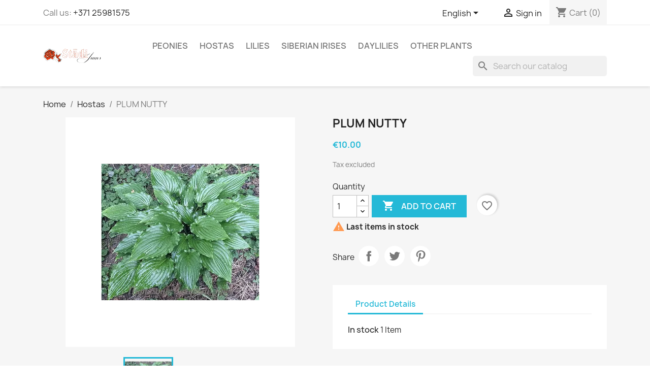

--- FILE ---
content_type: text/html; charset=utf-8
request_url: https://www.stadijums.lv/en/hostas/1463-plum-nutty.html
body_size: 16332
content:
<!doctype html>
<html lang="en-US">

  <head>
    
      
  <meta charset="utf-8">


  <meta http-equiv="x-ua-compatible" content="ie=edge">



  <title>PLUM NUTTY</title>
  
    
  
  <meta name="description" content="">
  <meta name="keywords" content="">
        <link rel="canonical" href="https://www.stadijums.lv/en/hostas/1463-plum-nutty.html">
    
          <link rel="alternate" href="https://www.stadijums.lv/en/hostas/1463-plum-nutty.html" hreflang="en-us">
          <link rel="alternate" href="https://www.stadijums.lv/lv/hostas/1463-plum-nutty.html" hreflang="lv-lv">
          <link rel="alternate" href="https://www.stadijums.lv/ru/khosta/1463-plum-nutty.html" hreflang="ru-ru">
      
  
  
    <script type="application/ld+json">
  {
    "@context": "https://schema.org",
    "@type": "Organization",
    "name" : "Kolekcijas dārzs &quot;Stādi Jums&quot;",
    "url" : "https://www.stadijums.lv/en/"
         ,"logo": {
        "@type": "ImageObject",
        "url":"https://www.stadijums.lv/img/stadi-jums-logo-1566395649.jpg"
      }
      }
</script>

<script type="application/ld+json">
  {
    "@context": "https://schema.org",
    "@type": "WebPage",
    "isPartOf": {
      "@type": "WebSite",
      "url":  "https://www.stadijums.lv/en/",
      "name": "Kolekcijas dārzs &quot;Stādi Jums&quot;"
    },
    "name": "PLUM NUTTY",
    "url":  "https://www.stadijums.lv/en/hostas/1463-plum-nutty.html"
  }
</script>


  <script type="application/ld+json">
    {
      "@context": "https://schema.org",
      "@type": "BreadcrumbList",
      "itemListElement": [
                  {
            "@type": "ListItem",
            "position": 1,
            "name": "Home",
            "item": "https://www.stadijums.lv/en/"
          },                  {
            "@type": "ListItem",
            "position": 2,
            "name": "Hostas",
            "item": "https://www.stadijums.lv/en/13-hostas"
          },                  {
            "@type": "ListItem",
            "position": 3,
            "name": "PLUM NUTTY",
            "item": "https://www.stadijums.lv/en/hostas/1463-plum-nutty.html"
          }              ]
    }
  </script>
  
  
  
  <script type="application/ld+json">
  {
    "@context": "https://schema.org/",
    "@type": "Product",
    "name": "PLUM NUTTY",
    "description": "",
    "category": "Hostas",
    "image" :"https://www.stadijums.lv/3514-home_default/plum-nutty.jpg",    "sku": "1463",
    "mpn": "1463"
        ,
    "brand": {
      "@type": "Brand",
      "name": "Kolekcijas dārzs &quot;Stādi Jums&quot;"
    }
                ,
    "offers": {
      "@type": "Offer",
      "priceCurrency": "EUR",
      "name": "PLUM NUTTY",
      "price": "10",
      "url": "https://www.stadijums.lv/en/hostas/1463-plum-nutty.html",
      "priceValidUntil": "2026-02-07",
              "image": ["https://www.stadijums.lv/3141-large_default/plum-nutty.jpg","https://www.stadijums.lv/3514-large_default/plum-nutty.jpg"],
            "sku": "1463",
      "mpn": "1463",
                        "availability": "https://schema.org/InStock",
      "seller": {
        "@type": "Organization",
        "name": "Kolekcijas dārzs &quot;Stādi Jums&quot;"
      }
    }
      }
</script>

  
  
    
  

  
    <meta property="og:title" content="PLUM NUTTY" />
    <meta property="og:description" content="" />
    <meta property="og:url" content="https://www.stadijums.lv/en/hostas/1463-plum-nutty.html" />
    <meta property="og:site_name" content="Kolekcijas dārzs &quot;Stādi Jums&quot;" />
        



  <meta name="viewport" content="width=device-width, initial-scale=1">



  <link rel="icon" type="image/vnd.microsoft.icon" href="https://www.stadijums.lv/img/favicon.ico?1566395649">
  <link rel="shortcut icon" type="image/x-icon" href="https://www.stadijums.lv/img/favicon.ico?1566395649">



    <link rel="stylesheet" href="https://www.stadijums.lv/themes/classic/assets/cache/theme-bb296d129.css" type="text/css" media="all">




  

  <script type="text/javascript">
        var blockwishlistController = "https:\/\/www.stadijums.lv\/en\/module\/blockwishlist\/action";
        var prestashop = {"cart":{"products":[],"totals":{"total":{"type":"total","label":"Total","amount":0,"value":"\u20ac0.00"},"total_including_tax":{"type":"total","label":"Total (tax incl.)","amount":0,"value":"\u20ac0.00"},"total_excluding_tax":{"type":"total","label":"Total (tax excl.)","amount":0,"value":"\u20ac0.00"}},"subtotals":{"products":{"type":"products","label":"Subtotal","amount":0,"value":"\u20ac0.00"},"discounts":null,"shipping":{"type":"shipping","label":"Shipping","amount":0,"value":""},"tax":null},"products_count":0,"summary_string":"0 items","vouchers":{"allowed":0,"added":[]},"discounts":[],"minimalPurchase":1,"minimalPurchaseRequired":"A minimum shopping cart total of \u20ac1.00 (tax excl.) is required to validate your order. Current cart total is \u20ac0.00 (tax excl.)."},"currency":{"id":1,"name":"Euro","iso_code":"EUR","iso_code_num":"978","sign":"\u20ac"},"customer":{"lastname":null,"firstname":null,"email":null,"birthday":null,"newsletter":null,"newsletter_date_add":null,"optin":null,"website":null,"company":null,"siret":null,"ape":null,"is_logged":false,"gender":{"type":null,"name":null},"addresses":[]},"country":{"id_zone":9,"id_currency":1,"call_prefix":371,"iso_code":"LV","active":"1","contains_states":"0","need_identification_number":"0","need_zip_code":"1","zip_code_format":"","display_tax_label":"1","name":"Latvija","id":125},"language":{"name":"English (English)","iso_code":"en","locale":"en-US","language_code":"en-us","active":"1","is_rtl":"0","date_format_lite":"m\/d\/Y","date_format_full":"m\/d\/Y H:i:s","id":1},"page":{"title":"","canonical":"https:\/\/www.stadijums.lv\/en\/hostas\/1463-plum-nutty.html","meta":{"title":"PLUM NUTTY","description":"","keywords":"","robots":"index"},"page_name":"product","body_classes":{"lang-en":true,"lang-rtl":false,"country-LV":true,"currency-EUR":true,"layout-full-width":true,"page-product":true,"tax-display-enabled":true,"page-customer-account":false,"product-id-1463":true,"product-PLUM NUTTY":true,"product-id-category-13":true,"product-id-manufacturer-0":true,"product-id-supplier-0":true,"product-available-for-order":true},"admin_notifications":[],"password-policy":{"feedbacks":{"0":"Very weak","1":"Weak","2":"Average","3":"Strong","4":"Very strong","Straight rows of keys are easy to guess":"Straight rows of keys are easy to guess","Short keyboard patterns are easy to guess":"Short keyboard patterns are easy to guess","Use a longer keyboard pattern with more turns":"Use a longer keyboard pattern with more turns","Repeats like \"aaa\" are easy to guess":"Repeats like \"aaa\" are easy to guess","Repeats like \"abcabcabc\" are only slightly harder to guess than \"abc\"":"Repeats like \"abcabcabc\" are only slightly harder to guess than \"abc\"","Sequences like abc or 6543 are easy to guess":"Sequences like \"abc\" or \"6543\" are easy to guess.","Recent years are easy to guess":"Recent years are easy to guess","Dates are often easy to guess":"Dates are often easy to guess","This is a top-10 common password":"This is a top-10 common password","This is a top-100 common password":"This is a top-100 common password","This is a very common password":"This is a very common password","This is similar to a commonly used password":"This is similar to a commonly used password","A word by itself is easy to guess":"A word by itself is easy to guess","Names and surnames by themselves are easy to guess":"Names and surnames by themselves are easy to guess","Common names and surnames are easy to guess":"Common names and surnames are easy to guess","Use a few words, avoid common phrases":"Use a few words, avoid common phrases","No need for symbols, digits, or uppercase letters":"No need for symbols, digits, or uppercase letters","Avoid repeated words and characters":"Avoid repeated words and characters","Avoid sequences":"Avoid sequences","Avoid recent years":"Avoid recent years","Avoid years that are associated with you":"Avoid years that are associated with you","Avoid dates and years that are associated with you":"Avoid dates and years that are associated with you","Capitalization doesn't help very much":"Capitalization doesn't help very much","All-uppercase is almost as easy to guess as all-lowercase":"All-uppercase is almost as easy to guess as all-lowercase","Reversed words aren't much harder to guess":"Reversed words aren't much harder to guess","Predictable substitutions like '@' instead of 'a' don't help very much":"Predictable substitutions like \"@\" instead of \"a\" don't help very much.","Add another word or two. Uncommon words are better.":"Add another word or two. Uncommon words are better."}}},"shop":{"name":"Kolekcijas d\u0101rzs \"St\u0101di Jums\"","logo":"https:\/\/www.stadijums.lv\/img\/stadi-jums-logo-1566395649.jpg","stores_icon":"https:\/\/www.stadijums.lv\/img\/stadi-jums-logo_stores-1428999253.gif","favicon":"https:\/\/www.stadijums.lv\/img\/favicon.ico"},"core_js_public_path":"\/themes\/","urls":{"base_url":"https:\/\/www.stadijums.lv\/","current_url":"https:\/\/www.stadijums.lv\/en\/hostas\/1463-plum-nutty.html","shop_domain_url":"https:\/\/www.stadijums.lv","img_ps_url":"https:\/\/www.stadijums.lv\/img\/","img_cat_url":"https:\/\/www.stadijums.lv\/img\/c\/","img_lang_url":"https:\/\/www.stadijums.lv\/img\/l\/","img_prod_url":"https:\/\/www.stadijums.lv\/img\/p\/","img_manu_url":"https:\/\/www.stadijums.lv\/img\/m\/","img_sup_url":"https:\/\/www.stadijums.lv\/img\/su\/","img_ship_url":"https:\/\/www.stadijums.lv\/img\/s\/","img_store_url":"https:\/\/www.stadijums.lv\/img\/st\/","img_col_url":"https:\/\/www.stadijums.lv\/img\/co\/","img_url":"https:\/\/www.stadijums.lv\/themes\/classic\/assets\/img\/","css_url":"https:\/\/www.stadijums.lv\/themes\/classic\/assets\/css\/","js_url":"https:\/\/www.stadijums.lv\/themes\/classic\/assets\/js\/","pic_url":"https:\/\/www.stadijums.lv\/upload\/","theme_assets":"https:\/\/www.stadijums.lv\/themes\/classic\/assets\/","theme_dir":"https:\/\/www.stadijums.lv\/themes\/classic\/","pages":{"address":"https:\/\/www.stadijums.lv\/en\/address","addresses":"https:\/\/www.stadijums.lv\/en\/addresses","authentication":"https:\/\/www.stadijums.lv\/en\/login","manufacturer":"https:\/\/www.stadijums.lv\/en\/manufacturers","cart":"https:\/\/www.stadijums.lv\/en\/cart","category":"https:\/\/www.stadijums.lv\/en\/index.php?controller=category","cms":"https:\/\/www.stadijums.lv\/en\/index.php?controller=cms","contact":"https:\/\/www.stadijums.lv\/en\/contact-us","discount":"https:\/\/www.stadijums.lv\/en\/discount","guest_tracking":"https:\/\/www.stadijums.lv\/en\/guest-tracking","history":"https:\/\/www.stadijums.lv\/en\/order-history","identity":"https:\/\/www.stadijums.lv\/en\/identity","index":"https:\/\/www.stadijums.lv\/en\/","my_account":"https:\/\/www.stadijums.lv\/en\/my-account","order_confirmation":"https:\/\/www.stadijums.lv\/en\/order-confirmation","order_detail":"https:\/\/www.stadijums.lv\/en\/index.php?controller=order-detail","order_follow":"https:\/\/www.stadijums.lv\/en\/order-follow","order":"https:\/\/www.stadijums.lv\/en\/order","order_return":"https:\/\/www.stadijums.lv\/en\/index.php?controller=order-return","order_slip":"https:\/\/www.stadijums.lv\/en\/credit-slip","pagenotfound":"https:\/\/www.stadijums.lv\/en\/page-not-found","password":"https:\/\/www.stadijums.lv\/en\/password-recovery","pdf_invoice":"https:\/\/www.stadijums.lv\/en\/index.php?controller=pdf-invoice","pdf_order_return":"https:\/\/www.stadijums.lv\/en\/index.php?controller=pdf-order-return","pdf_order_slip":"https:\/\/www.stadijums.lv\/en\/index.php?controller=pdf-order-slip","prices_drop":"https:\/\/www.stadijums.lv\/en\/prices-drop","product":"https:\/\/www.stadijums.lv\/en\/index.php?controller=product","registration":"https:\/\/www.stadijums.lv\/en\/index.php?controller=registration","search":"https:\/\/www.stadijums.lv\/en\/search","sitemap":"https:\/\/www.stadijums.lv\/en\/sitemap","stores":"https:\/\/www.stadijums.lv\/en\/stores","supplier":"https:\/\/www.stadijums.lv\/en\/supplier","new_products":"https:\/\/www.stadijums.lv\/en\/new-products","brands":"https:\/\/www.stadijums.lv\/en\/manufacturers","register":"https:\/\/www.stadijums.lv\/en\/index.php?controller=registration","order_login":"https:\/\/www.stadijums.lv\/en\/order?login=1"},"alternative_langs":{"en-us":"https:\/\/www.stadijums.lv\/en\/hostas\/1463-plum-nutty.html","lv-lv":"https:\/\/www.stadijums.lv\/lv\/hostas\/1463-plum-nutty.html","ru-ru":"https:\/\/www.stadijums.lv\/ru\/khosta\/1463-plum-nutty.html"},"actions":{"logout":"https:\/\/www.stadijums.lv\/en\/?mylogout="},"no_picture_image":{"bySize":{"small_default":{"url":"https:\/\/www.stadijums.lv\/img\/p\/en-default-small_default.jpg","width":98,"height":98},"cart_default":{"url":"https:\/\/www.stadijums.lv\/img\/p\/en-default-cart_default.jpg","width":125,"height":125},"home_default":{"url":"https:\/\/www.stadijums.lv\/img\/p\/en-default-home_default.jpg","width":250,"height":250},"medium_default":{"url":"https:\/\/www.stadijums.lv\/img\/p\/en-default-medium_default.jpg","width":452,"height":452},"large_default":{"url":"https:\/\/www.stadijums.lv\/img\/p\/en-default-large_default.jpg","width":800,"height":800}},"small":{"url":"https:\/\/www.stadijums.lv\/img\/p\/en-default-small_default.jpg","width":98,"height":98},"medium":{"url":"https:\/\/www.stadijums.lv\/img\/p\/en-default-home_default.jpg","width":250,"height":250},"large":{"url":"https:\/\/www.stadijums.lv\/img\/p\/en-default-large_default.jpg","width":800,"height":800},"legend":""}},"configuration":{"display_taxes_label":true,"display_prices_tax_incl":false,"is_catalog":false,"show_prices":true,"opt_in":{"partner":false},"quantity_discount":{"type":"discount","label":"Unit discount"},"voucher_enabled":0,"return_enabled":0},"field_required":[],"breadcrumb":{"links":[{"title":"Home","url":"https:\/\/www.stadijums.lv\/en\/"},{"title":"Hostas","url":"https:\/\/www.stadijums.lv\/en\/13-hostas"},{"title":"PLUM NUTTY","url":"https:\/\/www.stadijums.lv\/en\/hostas\/1463-plum-nutty.html"}],"count":3},"link":{"protocol_link":"https:\/\/","protocol_content":"https:\/\/"},"time":1769120924,"static_token":"9f3ac155af6189f77642f246a6ec013a","token":"9d6ab2fdd2dd1acf2646efa19557d7d4","debug":false};
        var productsAlreadyTagged = [];
        var psr_icon_color = "#116C00";
        var removeFromWishlistUrl = "https:\/\/www.stadijums.lv\/en\/module\/blockwishlist\/action?action=deleteProductFromWishlist";
        var wishlistAddProductToCartUrl = "https:\/\/www.stadijums.lv\/en\/module\/blockwishlist\/action?action=addProductToCart";
        var wishlistUrl = "https:\/\/www.stadijums.lv\/en\/module\/blockwishlist\/view";
      </script>



  <script async src="https://www.googletagmanager.com/gtag/js?id=G-WHKHPZZH8M"></script>
<script>
  window.dataLayer = window.dataLayer || [];
  function gtag(){dataLayer.push(arguments);}
  gtag('js', new Date());
  gtag(
    'config',
    'G-WHKHPZZH8M',
    {
      'debug_mode':false
                      }
  );
</script>




    
  <meta property="og:type" content="product">
      <meta property="og:image" content="https://www.stadijums.lv/3514-large_default/plum-nutty.jpg">
  
      <meta property="product:pretax_price:amount" content="10">
    <meta property="product:pretax_price:currency" content="EUR">
    <meta property="product:price:amount" content="10">
    <meta property="product:price:currency" content="EUR">
    
  </head>

  <body id="product" class="lang-en country-lv currency-eur layout-full-width page-product tax-display-enabled product-id-1463 product-plum-nutty product-id-category-13 product-id-manufacturer-0 product-id-supplier-0 product-available-for-order">

    
      
    

    <main>
      
              

      <header id="header">
        
          
  <div class="header-banner">
    
  </div>



  <nav class="header-nav">
    <div class="container">
      <div class="row">
        <div class="hidden-sm-down">
          <div class="col-md-5 col-xs-12">
            <div id="_desktop_contact_link">
  <div id="contact-link">
                Call us: <a href='tel:+37125981575'>+371 25981575</a>
      </div>
</div>

          </div>
          <div class="col-md-7 right-nav">
              <div id="_desktop_language_selector">
  <div class="language-selector-wrapper">
    <span id="language-selector-label" class="hidden-md-up">Language:</span>
    <div class="language-selector dropdown js-dropdown">
      <button data-toggle="dropdown" class="hidden-sm-down btn-unstyle" aria-haspopup="true" aria-expanded="false" aria-label="Language dropdown">
        <span class="expand-more">English</span>
        <i class="material-icons expand-more">&#xE5C5;</i>
      </button>
      <ul class="dropdown-menu hidden-sm-down" aria-labelledby="language-selector-label">
                  <li  class="current" >
            <a href="https://www.stadijums.lv/en/hostas/1463-plum-nutty.html" class="dropdown-item" data-iso-code="en">English</a>
          </li>
                  <li >
            <a href="https://www.stadijums.lv/lv/hostas/1463-plum-nutty.html" class="dropdown-item" data-iso-code="lv">Latviešu valoda</a>
          </li>
                  <li >
            <a href="https://www.stadijums.lv/ru/khosta/1463-plum-nutty.html" class="dropdown-item" data-iso-code="ru">Русский</a>
          </li>
              </ul>
      <select class="link hidden-md-up" aria-labelledby="language-selector-label">
                  <option value="https://www.stadijums.lv/en/hostas/1463-plum-nutty.html" selected="selected" data-iso-code="en">
            English
          </option>
                  <option value="https://www.stadijums.lv/lv/hostas/1463-plum-nutty.html" data-iso-code="lv">
            Latviešu valoda
          </option>
                  <option value="https://www.stadijums.lv/ru/khosta/1463-plum-nutty.html" data-iso-code="ru">
            Русский
          </option>
              </select>
    </div>
  </div>
</div>
<div id="_desktop_user_info">
  <div class="user-info">
          <a
        href="https://www.stadijums.lv/en/login?back=https%3A%2F%2Fwww.stadijums.lv%2Fen%2Fhostas%2F1463-plum-nutty.html"
        title="Log in to your customer account"
        rel="nofollow"
      >
        <i class="material-icons">&#xE7FF;</i>
        <span class="hidden-sm-down">Sign in</span>
      </a>
      </div>
</div>
<div id="_desktop_cart">
  <div class="blockcart cart-preview inactive" data-refresh-url="//www.stadijums.lv/en/module/ps_shoppingcart/ajax">
    <div class="header">
              <i class="material-icons shopping-cart" aria-hidden="true">shopping_cart</i>
        <span class="hidden-sm-down">Cart</span>
        <span class="cart-products-count">(0)</span>
          </div>
  </div>
</div>

          </div>
        </div>
        <div class="hidden-md-up text-sm-center mobile">
          <div class="float-xs-left" id="menu-icon">
            <i class="material-icons d-inline">&#xE5D2;</i>
          </div>
          <div class="float-xs-right" id="_mobile_cart"></div>
          <div class="float-xs-right" id="_mobile_user_info"></div>
          <div class="top-logo" id="_mobile_logo"></div>
          <div class="clearfix"></div>
        </div>
      </div>
    </div>
  </nav>



  <div class="header-top">
    <div class="container">
       <div class="row">
        <div class="col-md-2 hidden-sm-down" id="_desktop_logo">
                                    
  <a href="https://www.stadijums.lv/en/">
    <img
      class="logo img-fluid"
      src="https://www.stadijums.lv/img/stadi-jums-logo-1566395649.jpg"
      alt="Kolekcijas dārzs &quot;Stādi Jums&quot;"
      width="114"
      height="28">
  </a>

                              </div>
        <div class="header-top-right col-md-10 col-sm-12 position-static">
          

<div class="menu js-top-menu position-static hidden-sm-down" id="_desktop_top_menu">
    
          <ul class="top-menu" id="top-menu" data-depth="0">
                    <li class="category" id="category-12">
                          <a
                class="dropdown-item"
                href="https://www.stadijums.lv/en/12-peonies" data-depth="0"
                              >
                                Peonies
              </a>
                          </li>
                    <li class="category" id="category-13">
                          <a
                class="dropdown-item"
                href="https://www.stadijums.lv/en/13-hostas" data-depth="0"
                              >
                                Hostas
              </a>
                          </li>
                    <li class="category" id="category-14">
                          <a
                class="dropdown-item"
                href="https://www.stadijums.lv/en/14-lilies" data-depth="0"
                              >
                                Lilies
              </a>
                          </li>
                    <li class="category" id="category-15">
                          <a
                class="dropdown-item"
                href="https://www.stadijums.lv/en/15-siberian-irises" data-depth="0"
                              >
                                Siberian irises
              </a>
                          </li>
                    <li class="category" id="category-16">
                          <a
                class="dropdown-item"
                href="https://www.stadijums.lv/en/16-daylilies" data-depth="0"
                              >
                                Daylilies
              </a>
                          </li>
                    <li class="category" id="category-17">
                          <a
                class="dropdown-item"
                href="https://www.stadijums.lv/en/17-other-plants" data-depth="0"
                              >
                                Other plants
              </a>
                          </li>
              </ul>
    
    <div class="clearfix"></div>
</div>
<div id="search_widget" class="search-widgets" data-search-controller-url="//www.stadijums.lv/en/search">
  <form method="get" action="//www.stadijums.lv/en/search">
    <input type="hidden" name="controller" value="search">
    <i class="material-icons search" aria-hidden="true">search</i>
    <input type="text" name="s" value="" placeholder="Search our catalog" aria-label="Search">
    <i class="material-icons clear" aria-hidden="true">clear</i>
  </form>
</div>

        </div>
      </div>
      <div id="mobile_top_menu_wrapper" class="row hidden-md-up" style="display:none;">
        <div class="js-top-menu mobile" id="_mobile_top_menu"></div>
        <div class="js-top-menu-bottom">
          <div id="_mobile_currency_selector"></div>
          <div id="_mobile_language_selector"></div>
          <div id="_mobile_contact_link"></div>
        </div>
      </div>
    </div>
  </div>
  

        
      </header>

      <section id="wrapper">
        
          
<aside id="notifications">
  <div class="notifications-container container">
    
    
    
      </div>
</aside>
        

        
        <div class="container">
          
            <nav data-depth="3" class="breadcrumb">
  <ol>
    
              
          <li>
                          <a href="https://www.stadijums.lv/en/"><span>Home</span></a>
                      </li>
        
              
          <li>
                          <a href="https://www.stadijums.lv/en/13-hostas"><span>Hostas</span></a>
                      </li>
        
              
          <li>
                          <span>PLUM NUTTY</span>
                      </li>
        
          
  </ol>
</nav>
          

          <div class="row">
            

            
  <div id="content-wrapper" class="js-content-wrapper col-xs-12">
    
    

  <section id="main">
    <meta content="https://www.stadijums.lv/en/hostas/1463-plum-nutty.html">

    <div class="row product-container js-product-container">
      <div class="col-md-6">
        
          <section class="page-content" id="content">
            
              
    <ul class="product-flags js-product-flags">
            </ul>


              
                <div class="images-container js-images-container">
  
    <div class="product-cover">
              <picture>
                              <img
            class="js-qv-product-cover img-fluid"
            src="https://www.stadijums.lv/3514-large_default/plum-nutty.jpg"
                          alt="PLUM NUTTY"
              title="PLUM NUTTY"
                        loading="lazy"
            width="800"
            height="800"
          >
        </picture>
        <div class="layer hidden-sm-down" data-toggle="modal" data-target="#product-modal">
          <i class="material-icons zoom-in">search</i>
        </div>
          </div>
  

  
    <div class="js-qv-mask mask">
      <ul class="product-images js-qv-product-images">
                  <li class="thumb-container js-thumb-container">
            <picture>
                                          <img
                class="thumb js-thumb "
                data-image-medium-src="https://www.stadijums.lv/3141-medium_default/plum-nutty.jpg"
                data-image-medium-sources="{&quot;jpg&quot;:&quot;https:\/\/www.stadijums.lv\/3141-medium_default\/plum-nutty.jpg&quot;}"                data-image-large-src="https://www.stadijums.lv/3141-large_default/plum-nutty.jpg"
                data-image-large-sources="{&quot;jpg&quot;:&quot;https:\/\/www.stadijums.lv\/3141-large_default\/plum-nutty.jpg&quot;}"                src="https://www.stadijums.lv/3141-small_default/plum-nutty.jpg"
                                  alt="PLUM NUTTY"
                  title="PLUM NUTTY"
                                loading="lazy"
                width="98"
                height="98"
              >
            </picture>
          </li>
                  <li class="thumb-container js-thumb-container">
            <picture>
                                          <img
                class="thumb js-thumb  selected js-thumb-selected "
                data-image-medium-src="https://www.stadijums.lv/3514-medium_default/plum-nutty.jpg"
                data-image-medium-sources="{&quot;jpg&quot;:&quot;https:\/\/www.stadijums.lv\/3514-medium_default\/plum-nutty.jpg&quot;}"                data-image-large-src="https://www.stadijums.lv/3514-large_default/plum-nutty.jpg"
                data-image-large-sources="{&quot;jpg&quot;:&quot;https:\/\/www.stadijums.lv\/3514-large_default\/plum-nutty.jpg&quot;}"                src="https://www.stadijums.lv/3514-small_default/plum-nutty.jpg"
                                  alt="PLUM NUTTY"
                  title="PLUM NUTTY"
                                loading="lazy"
                width="98"
                height="98"
              >
            </picture>
          </li>
              </ul>
    </div>
  

</div>
              
              <div class="scroll-box-arrows">
                <i class="material-icons left">&#xE314;</i>
                <i class="material-icons right">&#xE315;</i>
              </div>

            
          </section>
        
        </div>
        <div class="col-md-6">
          
            
              <h1 class="h1">PLUM NUTTY</h1>
            
          
          
              <div class="product-prices js-product-prices">
    
          

    
      <div
        class="product-price h5 ">

        <div class="current-price">
          <span class='current-price-value' content="10">
                                      €10.00
                      </span>

                  </div>

        
                  
      </div>
    

    
          

    
          

    
            

    

    <div class="tax-shipping-delivery-label">
              Tax excluded
            
      
                                          </div>
  </div>
          

          <div class="product-information">
            
              <div id="product-description-short-1463" class="product-description"></div>
            

            
            <div class="product-actions js-product-actions">
              
                <form action="https://www.stadijums.lv/en/cart" method="post" id="add-to-cart-or-refresh">
                  <input type="hidden" name="token" value="9f3ac155af6189f77642f246a6ec013a">
                  <input type="hidden" name="id_product" value="1463" id="product_page_product_id">
                  <input type="hidden" name="id_customization" value="0" id="product_customization_id" class="js-product-customization-id">

                  
                    <div class="product-variants js-product-variants">
  </div>
                  

                  
                                      

                  
                    <section class="product-discounts js-product-discounts">
  </section>
                  

                  
                    <div class="product-add-to-cart js-product-add-to-cart">
      <span class="control-label">Quantity</span>

    
      <div class="product-quantity clearfix">
        <div class="qty">
          <input
            type="number"
            name="qty"
            id="quantity_wanted"
            inputmode="numeric"
            pattern="[0-9]*"
                          value="1"
              min="1"
                        class="input-group"
            aria-label="Quantity"
          >
        </div>

        <div class="add">
          <button
            class="btn btn-primary add-to-cart"
            data-button-action="add-to-cart"
            type="submit"
                      >
            <i class="material-icons shopping-cart">&#xE547;</i>
            Add to cart
          </button>
        </div>

        <div
  class="wishlist-button"
  data-url="https://www.stadijums.lv/en/module/blockwishlist/action?action=deleteProductFromWishlist"
  data-product-id="1463"
  data-product-attribute-id="0"
  data-is-logged=""
  data-list-id="1"
  data-checked="true"
  data-is-product="true"
></div>


      </div>
    

    
      <span id="product-availability" class="js-product-availability">
                              <i class="material-icons product-last-items">&#xE002;</i>
                    Last items in stock
              </span>
    

    
      <p class="product-minimal-quantity js-product-minimal-quantity">
              </p>
    
  </div>
                  

                  
                    <div class="product-additional-info js-product-additional-info">
  

      <div class="social-sharing">
      <span>Share</span>
      <ul>
                  <li class="facebook icon-gray"><a href="https://www.facebook.com/sharer.php?u=https%3A%2F%2Fwww.stadijums.lv%2Fen%2Fhostas%2F1463-plum-nutty.html" class="text-hide" title="Share" target="_blank" rel="noopener noreferrer">Share</a></li>
                  <li class="twitter icon-gray"><a href="https://twitter.com/intent/tweet?text=PLUM+NUTTY https%3A%2F%2Fwww.stadijums.lv%2Fen%2Fhostas%2F1463-plum-nutty.html" class="text-hide" title="Tweet" target="_blank" rel="noopener noreferrer">Tweet</a></li>
                  <li class="pinterest icon-gray"><a href="https://www.pinterest.com/pin/create/button/?media=https%3A%2F%2Fwww.stadijums.lv%2F3514%2Fplum-nutty.jpg&amp;url=https%3A%2F%2Fwww.stadijums.lv%2Fen%2Fhostas%2F1463-plum-nutty.html" class="text-hide" title="Pinterest" target="_blank" rel="noopener noreferrer">Pinterest</a></li>
              </ul>
    </div>
  

</div>
                  

                                    
                </form>
              

            </div>

            
              
            

            
              <div class="tabs">
                <ul class="nav nav-tabs" role="tablist">
                                    <li class="nav-item">
                    <a
                      class="nav-link active js-product-nav-active"
                      data-toggle="tab"
                      href="#product-details"
                      role="tab"
                      aria-controls="product-details"
                       aria-selected="true">Product Details</a>
                  </li>
                                                    </ul>

                <div class="tab-content" id="tab-content">
                 <div class="tab-pane fade in" id="description" role="tabpanel">
                   
                     <div class="product-description"></div>
                   
                 </div>

                 
                   <div class="js-product-details tab-pane fade in active"
     id="product-details"
     data-product="{&quot;id_shop_default&quot;:1,&quot;id_manufacturer&quot;:0,&quot;id_supplier&quot;:0,&quot;reference&quot;:&quot;&quot;,&quot;is_virtual&quot;:&quot;0&quot;,&quot;delivery_in_stock&quot;:&quot;&quot;,&quot;delivery_out_stock&quot;:&quot;&quot;,&quot;id_category_default&quot;:13,&quot;on_sale&quot;:&quot;0&quot;,&quot;online_only&quot;:&quot;0&quot;,&quot;ecotax&quot;:0,&quot;minimal_quantity&quot;:1,&quot;low_stock_threshold&quot;:0,&quot;low_stock_alert&quot;:&quot;0&quot;,&quot;price&quot;:&quot;\u20ac10.00&quot;,&quot;unity&quot;:&quot;&quot;,&quot;unit_price&quot;:&quot;&quot;,&quot;unit_price_ratio&quot;:0,&quot;additional_shipping_cost&quot;:&quot;0.000000&quot;,&quot;customizable&quot;:0,&quot;text_fields&quot;:0,&quot;uploadable_files&quot;:0,&quot;active&quot;:&quot;1&quot;,&quot;redirect_type&quot;:&quot;301-category&quot;,&quot;id_type_redirected&quot;:0,&quot;available_for_order&quot;:&quot;1&quot;,&quot;available_date&quot;:&quot;0000-00-00&quot;,&quot;show_condition&quot;:&quot;0&quot;,&quot;condition&quot;:&quot;new&quot;,&quot;show_price&quot;:&quot;1&quot;,&quot;indexed&quot;:&quot;1&quot;,&quot;visibility&quot;:&quot;both&quot;,&quot;cache_default_attribute&quot;:0,&quot;advanced_stock_management&quot;:&quot;0&quot;,&quot;date_add&quot;:&quot;2022-01-13 14:24:34&quot;,&quot;date_upd&quot;:&quot;2025-07-31 11:34:09&quot;,&quot;pack_stock_type&quot;:3,&quot;meta_description&quot;:&quot;&quot;,&quot;meta_keywords&quot;:&quot;&quot;,&quot;meta_title&quot;:&quot;&quot;,&quot;link_rewrite&quot;:&quot;plum-nutty&quot;,&quot;name&quot;:&quot;PLUM NUTTY&quot;,&quot;description&quot;:&quot;&quot;,&quot;description_short&quot;:&quot;&quot;,&quot;available_now&quot;:&quot;&quot;,&quot;available_later&quot;:&quot;&quot;,&quot;id&quot;:1463,&quot;id_product&quot;:1463,&quot;out_of_stock&quot;:1,&quot;new&quot;:0,&quot;id_product_attribute&quot;:0,&quot;quantity_wanted&quot;:1,&quot;extraContent&quot;:[],&quot;allow_oosp&quot;:1,&quot;category&quot;:&quot;hostas&quot;,&quot;category_name&quot;:&quot;Hostas&quot;,&quot;link&quot;:&quot;https:\/\/www.stadijums.lv\/en\/hostas\/1463-plum-nutty.html&quot;,&quot;manufacturer_name&quot;:null,&quot;attribute_price&quot;:0,&quot;price_tax_exc&quot;:10,&quot;price_without_reduction&quot;:10,&quot;reduction&quot;:0,&quot;specific_prices&quot;:[],&quot;quantity&quot;:1,&quot;quantity_all_versions&quot;:1,&quot;id_image&quot;:&quot;en-default&quot;,&quot;features&quot;:[],&quot;attachments&quot;:[],&quot;virtual&quot;:0,&quot;pack&quot;:0,&quot;packItems&quot;:[],&quot;nopackprice&quot;:0,&quot;customization_required&quot;:false,&quot;rate&quot;:0,&quot;tax_name&quot;:&quot;&quot;,&quot;ecotax_rate&quot;:0,&quot;customizations&quot;:{&quot;fields&quot;:[]},&quot;id_customization&quot;:0,&quot;is_customizable&quot;:false,&quot;show_quantities&quot;:true,&quot;quantity_label&quot;:&quot;Item&quot;,&quot;quantity_discounts&quot;:[],&quot;customer_group_discount&quot;:0,&quot;images&quot;:[{&quot;cover&quot;:null,&quot;id_image&quot;:3141,&quot;legend&quot;:&quot;PLUM NUTTY&quot;,&quot;position&quot;:1,&quot;bySize&quot;:{&quot;small_default&quot;:{&quot;url&quot;:&quot;https:\/\/www.stadijums.lv\/3141-small_default\/plum-nutty.jpg&quot;,&quot;width&quot;:98,&quot;height&quot;:98,&quot;sources&quot;:{&quot;jpg&quot;:&quot;https:\/\/www.stadijums.lv\/3141-small_default\/plum-nutty.jpg&quot;}},&quot;cart_default&quot;:{&quot;url&quot;:&quot;https:\/\/www.stadijums.lv\/3141-cart_default\/plum-nutty.jpg&quot;,&quot;width&quot;:125,&quot;height&quot;:125,&quot;sources&quot;:{&quot;jpg&quot;:&quot;https:\/\/www.stadijums.lv\/3141-cart_default\/plum-nutty.jpg&quot;}},&quot;home_default&quot;:{&quot;url&quot;:&quot;https:\/\/www.stadijums.lv\/3141-home_default\/plum-nutty.jpg&quot;,&quot;width&quot;:250,&quot;height&quot;:250,&quot;sources&quot;:{&quot;jpg&quot;:&quot;https:\/\/www.stadijums.lv\/3141-home_default\/plum-nutty.jpg&quot;}},&quot;medium_default&quot;:{&quot;url&quot;:&quot;https:\/\/www.stadijums.lv\/3141-medium_default\/plum-nutty.jpg&quot;,&quot;width&quot;:452,&quot;height&quot;:452,&quot;sources&quot;:{&quot;jpg&quot;:&quot;https:\/\/www.stadijums.lv\/3141-medium_default\/plum-nutty.jpg&quot;}},&quot;large_default&quot;:{&quot;url&quot;:&quot;https:\/\/www.stadijums.lv\/3141-large_default\/plum-nutty.jpg&quot;,&quot;width&quot;:800,&quot;height&quot;:800,&quot;sources&quot;:{&quot;jpg&quot;:&quot;https:\/\/www.stadijums.lv\/3141-large_default\/plum-nutty.jpg&quot;}}},&quot;small&quot;:{&quot;url&quot;:&quot;https:\/\/www.stadijums.lv\/3141-small_default\/plum-nutty.jpg&quot;,&quot;width&quot;:98,&quot;height&quot;:98,&quot;sources&quot;:{&quot;jpg&quot;:&quot;https:\/\/www.stadijums.lv\/3141-small_default\/plum-nutty.jpg&quot;}},&quot;medium&quot;:{&quot;url&quot;:&quot;https:\/\/www.stadijums.lv\/3141-home_default\/plum-nutty.jpg&quot;,&quot;width&quot;:250,&quot;height&quot;:250,&quot;sources&quot;:{&quot;jpg&quot;:&quot;https:\/\/www.stadijums.lv\/3141-home_default\/plum-nutty.jpg&quot;}},&quot;large&quot;:{&quot;url&quot;:&quot;https:\/\/www.stadijums.lv\/3141-large_default\/plum-nutty.jpg&quot;,&quot;width&quot;:800,&quot;height&quot;:800,&quot;sources&quot;:{&quot;jpg&quot;:&quot;https:\/\/www.stadijums.lv\/3141-large_default\/plum-nutty.jpg&quot;}},&quot;associatedVariants&quot;:[]},{&quot;cover&quot;:1,&quot;id_image&quot;:3514,&quot;legend&quot;:&quot;PLUM NUTTY&quot;,&quot;position&quot;:2,&quot;bySize&quot;:{&quot;small_default&quot;:{&quot;url&quot;:&quot;https:\/\/www.stadijums.lv\/3514-small_default\/plum-nutty.jpg&quot;,&quot;width&quot;:98,&quot;height&quot;:98,&quot;sources&quot;:{&quot;jpg&quot;:&quot;https:\/\/www.stadijums.lv\/3514-small_default\/plum-nutty.jpg&quot;}},&quot;cart_default&quot;:{&quot;url&quot;:&quot;https:\/\/www.stadijums.lv\/3514-cart_default\/plum-nutty.jpg&quot;,&quot;width&quot;:125,&quot;height&quot;:125,&quot;sources&quot;:{&quot;jpg&quot;:&quot;https:\/\/www.stadijums.lv\/3514-cart_default\/plum-nutty.jpg&quot;}},&quot;home_default&quot;:{&quot;url&quot;:&quot;https:\/\/www.stadijums.lv\/3514-home_default\/plum-nutty.jpg&quot;,&quot;width&quot;:250,&quot;height&quot;:250,&quot;sources&quot;:{&quot;jpg&quot;:&quot;https:\/\/www.stadijums.lv\/3514-home_default\/plum-nutty.jpg&quot;}},&quot;medium_default&quot;:{&quot;url&quot;:&quot;https:\/\/www.stadijums.lv\/3514-medium_default\/plum-nutty.jpg&quot;,&quot;width&quot;:452,&quot;height&quot;:452,&quot;sources&quot;:{&quot;jpg&quot;:&quot;https:\/\/www.stadijums.lv\/3514-medium_default\/plum-nutty.jpg&quot;}},&quot;large_default&quot;:{&quot;url&quot;:&quot;https:\/\/www.stadijums.lv\/3514-large_default\/plum-nutty.jpg&quot;,&quot;width&quot;:800,&quot;height&quot;:800,&quot;sources&quot;:{&quot;jpg&quot;:&quot;https:\/\/www.stadijums.lv\/3514-large_default\/plum-nutty.jpg&quot;}}},&quot;small&quot;:{&quot;url&quot;:&quot;https:\/\/www.stadijums.lv\/3514-small_default\/plum-nutty.jpg&quot;,&quot;width&quot;:98,&quot;height&quot;:98,&quot;sources&quot;:{&quot;jpg&quot;:&quot;https:\/\/www.stadijums.lv\/3514-small_default\/plum-nutty.jpg&quot;}},&quot;medium&quot;:{&quot;url&quot;:&quot;https:\/\/www.stadijums.lv\/3514-home_default\/plum-nutty.jpg&quot;,&quot;width&quot;:250,&quot;height&quot;:250,&quot;sources&quot;:{&quot;jpg&quot;:&quot;https:\/\/www.stadijums.lv\/3514-home_default\/plum-nutty.jpg&quot;}},&quot;large&quot;:{&quot;url&quot;:&quot;https:\/\/www.stadijums.lv\/3514-large_default\/plum-nutty.jpg&quot;,&quot;width&quot;:800,&quot;height&quot;:800,&quot;sources&quot;:{&quot;jpg&quot;:&quot;https:\/\/www.stadijums.lv\/3514-large_default\/plum-nutty.jpg&quot;}},&quot;associatedVariants&quot;:[]}],&quot;cover&quot;:{&quot;cover&quot;:1,&quot;id_image&quot;:3514,&quot;legend&quot;:&quot;PLUM NUTTY&quot;,&quot;position&quot;:2,&quot;bySize&quot;:{&quot;small_default&quot;:{&quot;url&quot;:&quot;https:\/\/www.stadijums.lv\/3514-small_default\/plum-nutty.jpg&quot;,&quot;width&quot;:98,&quot;height&quot;:98,&quot;sources&quot;:{&quot;jpg&quot;:&quot;https:\/\/www.stadijums.lv\/3514-small_default\/plum-nutty.jpg&quot;}},&quot;cart_default&quot;:{&quot;url&quot;:&quot;https:\/\/www.stadijums.lv\/3514-cart_default\/plum-nutty.jpg&quot;,&quot;width&quot;:125,&quot;height&quot;:125,&quot;sources&quot;:{&quot;jpg&quot;:&quot;https:\/\/www.stadijums.lv\/3514-cart_default\/plum-nutty.jpg&quot;}},&quot;home_default&quot;:{&quot;url&quot;:&quot;https:\/\/www.stadijums.lv\/3514-home_default\/plum-nutty.jpg&quot;,&quot;width&quot;:250,&quot;height&quot;:250,&quot;sources&quot;:{&quot;jpg&quot;:&quot;https:\/\/www.stadijums.lv\/3514-home_default\/plum-nutty.jpg&quot;}},&quot;medium_default&quot;:{&quot;url&quot;:&quot;https:\/\/www.stadijums.lv\/3514-medium_default\/plum-nutty.jpg&quot;,&quot;width&quot;:452,&quot;height&quot;:452,&quot;sources&quot;:{&quot;jpg&quot;:&quot;https:\/\/www.stadijums.lv\/3514-medium_default\/plum-nutty.jpg&quot;}},&quot;large_default&quot;:{&quot;url&quot;:&quot;https:\/\/www.stadijums.lv\/3514-large_default\/plum-nutty.jpg&quot;,&quot;width&quot;:800,&quot;height&quot;:800,&quot;sources&quot;:{&quot;jpg&quot;:&quot;https:\/\/www.stadijums.lv\/3514-large_default\/plum-nutty.jpg&quot;}}},&quot;small&quot;:{&quot;url&quot;:&quot;https:\/\/www.stadijums.lv\/3514-small_default\/plum-nutty.jpg&quot;,&quot;width&quot;:98,&quot;height&quot;:98,&quot;sources&quot;:{&quot;jpg&quot;:&quot;https:\/\/www.stadijums.lv\/3514-small_default\/plum-nutty.jpg&quot;}},&quot;medium&quot;:{&quot;url&quot;:&quot;https:\/\/www.stadijums.lv\/3514-home_default\/plum-nutty.jpg&quot;,&quot;width&quot;:250,&quot;height&quot;:250,&quot;sources&quot;:{&quot;jpg&quot;:&quot;https:\/\/www.stadijums.lv\/3514-home_default\/plum-nutty.jpg&quot;}},&quot;large&quot;:{&quot;url&quot;:&quot;https:\/\/www.stadijums.lv\/3514-large_default\/plum-nutty.jpg&quot;,&quot;width&quot;:800,&quot;height&quot;:800,&quot;sources&quot;:{&quot;jpg&quot;:&quot;https:\/\/www.stadijums.lv\/3514-large_default\/plum-nutty.jpg&quot;}},&quot;associatedVariants&quot;:[]},&quot;has_discount&quot;:false,&quot;discount_type&quot;:null,&quot;discount_percentage&quot;:null,&quot;discount_percentage_absolute&quot;:null,&quot;discount_amount&quot;:null,&quot;discount_amount_to_display&quot;:null,&quot;price_amount&quot;:10,&quot;unit_price_full&quot;:&quot;&quot;,&quot;show_availability&quot;:true,&quot;availability_message&quot;:&quot;Last items in stock&quot;,&quot;availability_date&quot;:null,&quot;availability&quot;:&quot;last_remaining_items&quot;}"
     role="tabpanel"
  >
  
          

  
          <div class="product-quantities">
        <label class="label">In stock</label>
        <span data-stock="1" data-allow-oosp="1">1 Item</span>
      </div>
      

  
      

  
    <div class="product-out-of-stock">
      
    </div>
  

  
      

    
      

  
      
</div>
                 

                 
                                    

                               </div>
            </div>
          
        </div>
      </div>
    </div>

    
          

    
      <script type="text/javascript">
  var productCommentUpdatePostErrorMessage = 'Sorry, your review appreciation cannot be sent.';
  var productCommentAbuseReportErrorMessage = 'Sorry, your abuse report cannot be sent.';
</script>

<div id="product-comments-list-header">
  <div class="comments-nb">
    <i class="material-icons chat" data-icon="chat"></i>
    Comments (0)
  </div>
  </div>

<div id="empty-product-comment" class="product-comment-list-item">
      No customer reviews for the moment.
  </div>

<div id="product-comments-list"
  data-list-comments-url="https://www.stadijums.lv/en/module/productcomments/ListComments?id_product=1463"
  data-update-comment-usefulness-url="https://www.stadijums.lv/en/module/productcomments/UpdateCommentUsefulness"
  data-report-comment-url="https://www.stadijums.lv/en/module/productcomments/ReportComment"
  data-comment-item-prototype="&lt;div class=&quot;product-comment-list-item row&quot; data-product-comment-id=&quot;@COMMENT_ID@&quot; data-product-id=&quot;@PRODUCT_ID@&quot;&gt;
  &lt;div class=&quot;col-sm-3 comment-infos&quot;&gt;
    &lt;div class=&quot;grade-stars&quot; data-grade=&quot;@COMMENT_GRADE@&quot;&gt;&lt;/div&gt;
    &lt;div class=&quot;comment-date&quot;&gt;
      @COMMENT_DATE@
    &lt;/div&gt;
    &lt;div class=&quot;comment-author&quot;&gt;
      By @CUSTOMER_NAME@
    &lt;/div&gt;
  &lt;/div&gt;

  &lt;div class=&quot;col-sm-9 comment-content&quot;&gt;
    &lt;p class=&quot;h4&quot;&gt;@COMMENT_TITLE@&lt;/p&gt;
    &lt;p&gt;@COMMENT_COMMENT@&lt;/p&gt;
    &lt;div class=&quot;comment-buttons btn-group&quot;&gt;
              &lt;a class=&quot;useful-review&quot;&gt;
          &lt;i class=&quot;material-icons thumb_up&quot; data-icon=&quot;thumb_up&quot;&gt;&lt;/i&gt;
          &lt;span class=&quot;useful-review-value&quot;&gt;@COMMENT_USEFUL_ADVICES@&lt;/span&gt;
        &lt;/a&gt;
        &lt;a class=&quot;not-useful-review&quot;&gt;
          &lt;i class=&quot;material-icons thumb_down&quot; data-icon=&quot;thumb_down&quot;&gt;&lt;/i&gt;
          &lt;span class=&quot;not-useful-review-value&quot;&gt;@COMMENT_NOT_USEFUL_ADVICES@&lt;/span&gt;
        &lt;/a&gt;
            &lt;a class=&quot;report-abuse&quot; title=&quot;Report abuse&quot;&gt;
        &lt;i class=&quot;material-icons flag&quot; data-icon=&quot;flag&quot;&gt;&lt;/i&gt;
      &lt;/a&gt;
    &lt;/div&gt;
  &lt;/div&gt;
&lt;/div&gt;
">
</div>

<div id="product-comments-list-footer">
  <div id="product-comments-list-pagination"></div>
  </div>


<script type="text/javascript">
  document.addEventListener("DOMContentLoaded", function() {
    const alertModal = $('#update-comment-usefulness-post-error');
    alertModal.on('hidden.bs.modal', function () {
      alertModal.modal('hide');
    });
  });
</script>

<div id="update-comment-usefulness-post-error" class="modal fade product-comment-modal" role="dialog" aria-hidden="true">
  <div class="modal-dialog" role="document">
    <div class="modal-content">
      <div class="modal-header">
        <p class="h2">
          <i class="material-icons error" data-icon="error"></i>
          Your review appreciation cannot be sent
        </p>
      </div>
      <div class="modal-body">
        <div id="update-comment-usefulness-post-error-message">
          
        </div>
        <div class="post-comment-buttons">
          <button type="button" class="btn btn-comment btn-comment-huge" data-dismiss="modal">
            OK
          </button>
        </div>
      </div>
    </div>
  </div>
</div>


<script type="text/javascript">
  document.addEventListener("DOMContentLoaded", function() {
    const confirmModal = $('#report-comment-confirmation');
    confirmModal.on('hidden.bs.modal', function () {
      confirmModal.modal('hide');
      confirmModal.trigger('modal:confirm', false);
    });

    $('.confirm-button', confirmModal).click(function() {
      confirmModal.trigger('modal:confirm', true);
    });
    $('.refuse-button', confirmModal).click(function() {
      confirmModal.trigger('modal:confirm', false);
    });
  });
</script>

<div id="report-comment-confirmation" class="modal fade product-comment-modal" role="dialog" aria-hidden="true">
  <div class="modal-dialog" role="document">
    <div class="modal-content">
      <div class="modal-header">
        <p class="h2">
          <i class="material-icons feedback" data-icon="feedback"></i>
          Report comment
        </p>
      </div>
      <div class="modal-body">
        <div id="report-comment-confirmation-message">
          Are you sure that you want to report this comment?
        </div>
        <div class="post-comment-buttons">
          <button type="button" class="btn btn-comment-inverse btn-comment-huge refuse-button" data-dismiss="modal">
            No
          </button>
          <button type="button" class="btn btn-comment btn-comment-huge confirm-button" data-dismiss="modal">
            Yes
          </button>
        </div>
      </div>
    </div>
  </div>
</div>


<script type="text/javascript">
  document.addEventListener("DOMContentLoaded", function() {
    const alertModal = $('#report-comment-posted');
    alertModal.on('hidden.bs.modal', function () {
      alertModal.modal('hide');
    });
  });
</script>

<div id="report-comment-posted" class="modal fade product-comment-modal" role="dialog" aria-hidden="true">
  <div class="modal-dialog" role="document">
    <div class="modal-content">
      <div class="modal-header">
        <p class="h2">
          <i class="material-icons check_circle" data-icon="check_circle"></i>
          Report sent
        </p>
      </div>
      <div class="modal-body">
        <div id="report-comment-posted-message">
          Your report has been submitted and will be considered by a moderator.
        </div>
        <div class="post-comment-buttons">
          <button type="button" class="btn btn-comment btn-comment-huge" data-dismiss="modal">
            OK
          </button>
        </div>
      </div>
    </div>
  </div>
</div>


<script type="text/javascript">
  document.addEventListener("DOMContentLoaded", function() {
    const alertModal = $('#report-comment-post-error');
    alertModal.on('hidden.bs.modal', function () {
      alertModal.modal('hide');
    });
  });
</script>

<div id="report-comment-post-error" class="modal fade product-comment-modal" role="dialog" aria-hidden="true">
  <div class="modal-dialog" role="document">
    <div class="modal-content">
      <div class="modal-header">
        <p class="h2">
          <i class="material-icons error" data-icon="error"></i>
          Your report cannot be sent
        </p>
      </div>
      <div class="modal-body">
        <div id="report-comment-post-error-message">
          
        </div>
        <div class="post-comment-buttons">
          <button type="button" class="btn btn-comment btn-comment-huge" data-dismiss="modal">
            OK
          </button>
        </div>
      </div>
    </div>
  </div>
</div>

<script type="text/javascript">
  var productCommentPostErrorMessage = 'Sorry, your review cannot be posted.';
</script>

<div id="post-product-comment-modal" class="modal fade product-comment-modal" role="dialog" aria-hidden="true">
  <div class="modal-dialog" role="document">
    <div class="modal-content">
      <div class="modal-header">
        <p class="h2">Write your review</p>
        <button type="button" class="close" data-dismiss="modal" aria-label="Close">
          <span aria-hidden="true">&times;</span>
        </button>
      </div>
      <div class="modal-body">
        <form id="post-product-comment-form" action="https://www.stadijums.lv/en/module/productcomments/PostComment?id_product=1463" method="POST">
          <div class="row">
            <div class="col-sm-2">
                              
                  <ul class="product-flags">
                                      </ul>
                

                
                  <div class="product-cover">
                                          <img class="js-qv-product-cover" src="https://www.stadijums.lv/3514-medium_default/plum-nutty.jpg" alt="PLUM NUTTY" title="PLUM NUTTY" style="width:100%;" itemprop="image">
                                      </div>
                
                          </div>
            <div class="col-sm-4">
              <p class="h3">PLUM NUTTY</p>
              
                <div itemprop="description"></div>
              
            </div>
            <div class="col-sm-6">
                              <ul id="criterions_list">
                                      <li>
                      <div class="criterion-rating">
                        <label>Quality:</label>
                        <div
                          class="grade-stars"
                          data-grade="3"
                          data-input="criterion[1]">
                        </div>
                      </div>
                    </li>
                                  </ul>
                          </div>
          </div>

                      <div class="row">
              <div class="col-sm-8">
                <label class="form-label" for="comment_title">Title<sup class="required">*</sup></label>
                <input id="comment_title" name="comment_title" type="text" value=""/>
              </div>
              <div class="col-sm-4">
                <label class="form-label" for="customer_name">Your name<sup class="required">*</sup></label>
                <input id="customer_name" name="customer_name" type="text" value=""/>
              </div>
            </div>
          
          <label class="form-label" for="comment_content">Review<sup class="required">*</sup></label>
          <textarea id="comment_content" name="comment_content"></textarea>

          

          <div class="row">
            <div class="col-sm-6">
              <p class="required"><sup>*</sup> Required fields</p>
            </div>
            <div class="col-sm-6 post-comment-buttons">
              <button type="button" class="btn btn-comment-inverse btn-comment-big" data-dismiss="modal">
                Cancel
              </button>
              <button type="submit" class="btn btn-comment btn-comment-big">
                Send
              </button>
            </div>
          </div>
        </form>
      </div>
    </div>
  </div>
</div>

  
<script type="text/javascript">
  document.addEventListener("DOMContentLoaded", function() {
    const alertModal = $('#product-comment-posted-modal');
    alertModal.on('hidden.bs.modal', function () {
      alertModal.modal('hide');
    });
  });
</script>

<div id="product-comment-posted-modal" class="modal fade product-comment-modal" role="dialog" aria-hidden="true">
  <div class="modal-dialog" role="document">
    <div class="modal-content">
      <div class="modal-header">
        <p class="h2">
          <i class="material-icons check_circle" data-icon="check_circle"></i>
          Review sent
        </p>
      </div>
      <div class="modal-body">
        <div id="product-comment-posted-modal-message">
          Your comment has been submitted and will be available once approved by a moderator.
        </div>
        <div class="post-comment-buttons">
          <button type="button" class="btn btn-comment btn-comment-huge" data-dismiss="modal">
            OK
          </button>
        </div>
      </div>
    </div>
  </div>
</div>


<script type="text/javascript">
  document.addEventListener("DOMContentLoaded", function() {
    const alertModal = $('#product-comment-post-error');
    alertModal.on('hidden.bs.modal', function () {
      alertModal.modal('hide');
    });
  });
</script>

<div id="product-comment-post-error" class="modal fade product-comment-modal" role="dialog" aria-hidden="true">
  <div class="modal-dialog" role="document">
    <div class="modal-content">
      <div class="modal-header">
        <p class="h2">
          <i class="material-icons error" data-icon="error"></i>
          Your review cannot be sent
        </p>
      </div>
      <div class="modal-body">
        <div id="product-comment-post-error-message">
          
        </div>
        <div class="post-comment-buttons">
          <button type="button" class="btn btn-comment btn-comment-huge" data-dismiss="modal">
            OK
          </button>
        </div>
      </div>
    </div>
  </div>
</div>
<section class="featured-products clearfix mt-3">
  <h2>
          16 other products in the same category:
      </h2>
  

<div class="products">
            
<div class="js-product product col-xs-12 col-sm-6 col-lg-4 col-xl-3">
  <article class="product-miniature js-product-miniature" data-id-product="1664" data-id-product-attribute="0">
    <div class="thumbnail-container">
      <div class="thumbnail-top">
        
                      <a href="https://www.stadijums.lv/en/hostas/1664-bloodline.html" class="thumbnail product-thumbnail">
              <picture>
                                                <img
                  src="https://www.stadijums.lv/3272-home_default/bloodline.jpg"
                  alt="BLOODLINE"
                  loading="lazy"
                  data-full-size-image-url="https://www.stadijums.lv/3272-large_default/bloodline.jpg"
                  width="250"
                  height="250"
                />
              </picture>
            </a>
                  

        <div class="highlighted-informations no-variants">
          
            <a class="quick-view js-quick-view" href="#" data-link-action="quickview">
              <i class="material-icons search">&#xE8B6;</i> Quick view
            </a>
          

          
                      
        </div>
      </div>

      <div class="product-description">
        
                      <h2 class="h3 product-title"><a href="https://www.stadijums.lv/en/hostas/1664-bloodline.html" content="https://www.stadijums.lv/en/hostas/1664-bloodline.html">BLOODLINE</a></h2>
                  

        
                      <div class="product-price-and-shipping">
              
              

              <span class="price" aria-label="Price">
                                                  €0.00
                              </span>

              

              
            </div>
                  

        
          
<div class="product-list-reviews" data-id="1664" data-url="https://www.stadijums.lv/en/module/productcomments/CommentGrade">
  <div class="grade-stars small-stars"></div>
  <div class="comments-nb"></div>
</div>

        
      </div>

      
    <ul class="product-flags js-product-flags">
                    <li class="product-flag out_of_stock">Out-of-Stock</li>
            </ul>

    </div>
  </article>
</div>

            
<div class="js-product product col-xs-12 col-sm-6 col-lg-4 col-xl-3">
  <article class="product-miniature js-product-miniature" data-id-product="1002" data-id-product-attribute="0">
    <div class="thumbnail-container">
      <div class="thumbnail-top">
        
                      <a href="https://www.stadijums.lv/en/hostas/1002-dream-queen.html" class="thumbnail product-thumbnail">
              <picture>
                                                <img
                  src="https://www.stadijums.lv/2166-home_default/dream-queen.jpg"
                  alt="DREAM QUEEN"
                  loading="lazy"
                  data-full-size-image-url="https://www.stadijums.lv/2166-large_default/dream-queen.jpg"
                  width="250"
                  height="250"
                />
              </picture>
            </a>
                  

        <div class="highlighted-informations no-variants">
          
            <a class="quick-view js-quick-view" href="#" data-link-action="quickview">
              <i class="material-icons search">&#xE8B6;</i> Quick view
            </a>
          

          
                      
        </div>
      </div>

      <div class="product-description">
        
                      <h2 class="h3 product-title"><a href="https://www.stadijums.lv/en/hostas/1002-dream-queen.html" content="https://www.stadijums.lv/en/hostas/1002-dream-queen.html">DREAM QUEEN</a></h2>
                  

        
                      <div class="product-price-and-shipping">
              
              

              <span class="price" aria-label="Price">
                                                  €0.00
                              </span>

              

              
            </div>
                  

        
          
<div class="product-list-reviews" data-id="1002" data-url="https://www.stadijums.lv/en/module/productcomments/CommentGrade">
  <div class="grade-stars small-stars"></div>
  <div class="comments-nb"></div>
</div>

        
      </div>

      
    <ul class="product-flags js-product-flags">
                    <li class="product-flag out_of_stock">Out-of-Stock</li>
            </ul>

    </div>
  </article>
</div>

            
<div class="js-product product col-xs-12 col-sm-6 col-lg-4 col-xl-3">
  <article class="product-miniature js-product-miniature" data-id-product="716" data-id-product-attribute="0">
    <div class="thumbnail-container">
      <div class="thumbnail-top">
        
                      <a href="https://www.stadijums.lv/en/hostas/716-glad-rags.html" class="thumbnail product-thumbnail">
              <picture>
                                                <img
                  src="https://www.stadijums.lv/2256-home_default/glad-rags.jpg"
                  alt="GLAD  RAGS"
                  loading="lazy"
                  data-full-size-image-url="https://www.stadijums.lv/2256-large_default/glad-rags.jpg"
                  width="250"
                  height="250"
                />
              </picture>
            </a>
                  

        <div class="highlighted-informations no-variants">
          
            <a class="quick-view js-quick-view" href="#" data-link-action="quickview">
              <i class="material-icons search">&#xE8B6;</i> Quick view
            </a>
          

          
                      
        </div>
      </div>

      <div class="product-description">
        
                      <h2 class="h3 product-title"><a href="https://www.stadijums.lv/en/hostas/716-glad-rags.html" content="https://www.stadijums.lv/en/hostas/716-glad-rags.html">GLAD  RAGS</a></h2>
                  

        
                      <div class="product-price-and-shipping">
              
              

              <span class="price" aria-label="Price">
                                                  €0.00
                              </span>

              

              
            </div>
                  

        
          
<div class="product-list-reviews" data-id="716" data-url="https://www.stadijums.lv/en/module/productcomments/CommentGrade">
  <div class="grade-stars small-stars"></div>
  <div class="comments-nb"></div>
</div>

        
      </div>

      
    <ul class="product-flags js-product-flags">
                    <li class="product-flag out_of_stock">Out-of-Stock</li>
            </ul>

    </div>
  </article>
</div>

            
<div class="js-product product col-xs-12 col-sm-6 col-lg-4 col-xl-3">
  <article class="product-miniature js-product-miniature" data-id-product="1310" data-id-product-attribute="0">
    <div class="thumbnail-container">
      <div class="thumbnail-top">
        
                      <a href="https://www.stadijums.lv/en/hostas/1310-poison-dart-frog-.html" class="thumbnail product-thumbnail">
              <picture>
                                                <img
                  src="https://www.stadijums.lv/3516-home_default/poison-dart-frog-.jpg"
                  alt="POISON DART FROG"
                  loading="lazy"
                  data-full-size-image-url="https://www.stadijums.lv/3516-large_default/poison-dart-frog-.jpg"
                  width="250"
                  height="250"
                />
              </picture>
            </a>
                  

        <div class="highlighted-informations no-variants">
          
            <a class="quick-view js-quick-view" href="#" data-link-action="quickview">
              <i class="material-icons search">&#xE8B6;</i> Quick view
            </a>
          

          
                      
        </div>
      </div>

      <div class="product-description">
        
                      <h2 class="h3 product-title"><a href="https://www.stadijums.lv/en/hostas/1310-poison-dart-frog-.html" content="https://www.stadijums.lv/en/hostas/1310-poison-dart-frog-.html">POISON DART FROG</a></h2>
                  

        
                      <div class="product-price-and-shipping">
              
              

              <span class="price" aria-label="Price">
                                                  €0.00
                              </span>

              

              
            </div>
                  

        
          
<div class="product-list-reviews" data-id="1310" data-url="https://www.stadijums.lv/en/module/productcomments/CommentGrade">
  <div class="grade-stars small-stars"></div>
  <div class="comments-nb"></div>
</div>

        
      </div>

      
    <ul class="product-flags js-product-flags">
            </ul>

    </div>
  </article>
</div>

            
<div class="js-product product col-xs-12 col-sm-6 col-lg-4 col-xl-3">
  <article class="product-miniature js-product-miniature" data-id-product="696" data-id-product-attribute="0">
    <div class="thumbnail-container">
      <div class="thumbnail-top">
        
                      <a href="https://www.stadijums.lv/en/hostas/696-blushing-blue.html" class="thumbnail product-thumbnail">
              <picture>
                                                <img
                  src="https://www.stadijums.lv/1382-home_default/blushing-blue.jpg"
                  alt="BLUSHING  BLUE"
                  loading="lazy"
                  data-full-size-image-url="https://www.stadijums.lv/1382-large_default/blushing-blue.jpg"
                  width="250"
                  height="250"
                />
              </picture>
            </a>
                  

        <div class="highlighted-informations no-variants">
          
            <a class="quick-view js-quick-view" href="#" data-link-action="quickview">
              <i class="material-icons search">&#xE8B6;</i> Quick view
            </a>
          

          
                      
        </div>
      </div>

      <div class="product-description">
        
                      <h2 class="h3 product-title"><a href="https://www.stadijums.lv/en/hostas/696-blushing-blue.html" content="https://www.stadijums.lv/en/hostas/696-blushing-blue.html">BLUSHING  BLUE</a></h2>
                  

        
                      <div class="product-price-and-shipping">
              
              

              <span class="price" aria-label="Price">
                                                  €0.00
                              </span>

              

              
            </div>
                  

        
          
<div class="product-list-reviews" data-id="696" data-url="https://www.stadijums.lv/en/module/productcomments/CommentGrade">
  <div class="grade-stars small-stars"></div>
  <div class="comments-nb"></div>
</div>

        
      </div>

      
    <ul class="product-flags js-product-flags">
                    <li class="product-flag out_of_stock">Out-of-Stock</li>
            </ul>

    </div>
  </article>
</div>

            
<div class="js-product product col-xs-12 col-sm-6 col-lg-4 col-xl-3">
  <article class="product-miniature js-product-miniature" data-id-product="841" data-id-product-attribute="0">
    <div class="thumbnail-container">
      <div class="thumbnail-top">
        
                      <a href="https://www.stadijums.lv/en/hostas/841-valley-s-red-dad-j-linneman.html" class="thumbnail product-thumbnail">
              <picture>
                                                <img
                  src="https://www.stadijums.lv/2689-home_default/valley-s-red-dad-j-linneman.jpg"
                  alt="VALLEY&#039;S RED DAD ( J. Linneman)"
                  loading="lazy"
                  data-full-size-image-url="https://www.stadijums.lv/2689-large_default/valley-s-red-dad-j-linneman.jpg"
                  width="250"
                  height="250"
                />
              </picture>
            </a>
                  

        <div class="highlighted-informations no-variants">
          
            <a class="quick-view js-quick-view" href="#" data-link-action="quickview">
              <i class="material-icons search">&#xE8B6;</i> Quick view
            </a>
          

          
                      
        </div>
      </div>

      <div class="product-description">
        
                      <h2 class="h3 product-title"><a href="https://www.stadijums.lv/en/hostas/841-valley-s-red-dad-j-linneman.html" content="https://www.stadijums.lv/en/hostas/841-valley-s-red-dad-j-linneman.html">VALLEY&#039;S RED DAD ( J....</a></h2>
                  

        
                      <div class="product-price-and-shipping">
              
              

              <span class="price" aria-label="Price">
                                                  €25.00
                              </span>

              

              
            </div>
                  

        
          
<div class="product-list-reviews" data-id="841" data-url="https://www.stadijums.lv/en/module/productcomments/CommentGrade">
  <div class="grade-stars small-stars"></div>
  <div class="comments-nb"></div>
</div>

        
      </div>

      
    <ul class="product-flags js-product-flags">
            </ul>

    </div>
  </article>
</div>

            
<div class="js-product product col-xs-12 col-sm-6 col-lg-4 col-xl-3">
  <article class="product-miniature js-product-miniature" data-id-product="705" data-id-product-attribute="0">
    <div class="thumbnail-container">
      <div class="thumbnail-top">
        
                      <a href="https://www.stadijums.lv/en/hostas/705-diamond-necklace.html" class="thumbnail product-thumbnail">
              <picture>
                                                <img
                  src="https://www.stadijums.lv/1397-home_default/diamond-necklace.jpg"
                  alt="DIAMOND NECKLACE"
                  loading="lazy"
                  data-full-size-image-url="https://www.stadijums.lv/1397-large_default/diamond-necklace.jpg"
                  width="250"
                  height="250"
                />
              </picture>
            </a>
                  

        <div class="highlighted-informations no-variants">
          
            <a class="quick-view js-quick-view" href="#" data-link-action="quickview">
              <i class="material-icons search">&#xE8B6;</i> Quick view
            </a>
          

          
                      
        </div>
      </div>

      <div class="product-description">
        
                      <h2 class="h3 product-title"><a href="https://www.stadijums.lv/en/hostas/705-diamond-necklace.html" content="https://www.stadijums.lv/en/hostas/705-diamond-necklace.html">DIAMOND NECKLACE</a></h2>
                  

        
                      <div class="product-price-and-shipping">
              
              

              <span class="price" aria-label="Price">
                                                  €0.00
                              </span>

              

              
            </div>
                  

        
          
<div class="product-list-reviews" data-id="705" data-url="https://www.stadijums.lv/en/module/productcomments/CommentGrade">
  <div class="grade-stars small-stars"></div>
  <div class="comments-nb"></div>
</div>

        
      </div>

      
    <ul class="product-flags js-product-flags">
                    <li class="product-flag out_of_stock">Out-of-Stock</li>
            </ul>

    </div>
  </article>
</div>

            
<div class="js-product product col-xs-12 col-sm-6 col-lg-4 col-xl-3">
  <article class="product-miniature js-product-miniature" data-id-product="957" data-id-product-attribute="0">
    <div class="thumbnail-container">
      <div class="thumbnail-top">
        
                      <a href="https://www.stadijums.lv/en/hostas/957-hans.html" class="thumbnail product-thumbnail">
              <picture>
                                                <img
                  src="https://www.stadijums.lv/1960-home_default/hans.jpg"
                  alt="HANS"
                  loading="lazy"
                  data-full-size-image-url="https://www.stadijums.lv/1960-large_default/hans.jpg"
                  width="250"
                  height="250"
                />
              </picture>
            </a>
                  

        <div class="highlighted-informations no-variants">
          
            <a class="quick-view js-quick-view" href="#" data-link-action="quickview">
              <i class="material-icons search">&#xE8B6;</i> Quick view
            </a>
          

          
                      
        </div>
      </div>

      <div class="product-description">
        
                      <h2 class="h3 product-title"><a href="https://www.stadijums.lv/en/hostas/957-hans.html" content="https://www.stadijums.lv/en/hostas/957-hans.html">HANS</a></h2>
                  

        
                      <div class="product-price-and-shipping">
              
              

              <span class="price" aria-label="Price">
                                                  €10.00
                              </span>

              

              
            </div>
                  

        
          
<div class="product-list-reviews" data-id="957" data-url="https://www.stadijums.lv/en/module/productcomments/CommentGrade">
  <div class="grade-stars small-stars"></div>
  <div class="comments-nb"></div>
</div>

        
      </div>

      
    <ul class="product-flags js-product-flags">
            </ul>

    </div>
  </article>
</div>

            
<div class="js-product product col-xs-12 col-sm-6 col-lg-4 col-xl-3">
  <article class="product-miniature js-product-miniature" data-id-product="765" data-id-product-attribute="0">
    <div class="thumbnail-container">
      <div class="thumbnail-top">
        
                      <a href="https://www.stadijums.lv/en/hostas/765-wonderful-life.html" class="thumbnail product-thumbnail">
              <picture>
                                                <img
                  src="https://www.stadijums.lv/1890-home_default/wonderful-life.jpg"
                  alt="WONDERFUL LIFE"
                  loading="lazy"
                  data-full-size-image-url="https://www.stadijums.lv/1890-large_default/wonderful-life.jpg"
                  width="250"
                  height="250"
                />
              </picture>
            </a>
                  

        <div class="highlighted-informations no-variants">
          
            <a class="quick-view js-quick-view" href="#" data-link-action="quickview">
              <i class="material-icons search">&#xE8B6;</i> Quick view
            </a>
          

          
                      
        </div>
      </div>

      <div class="product-description">
        
                      <h2 class="h3 product-title"><a href="https://www.stadijums.lv/en/hostas/765-wonderful-life.html" content="https://www.stadijums.lv/en/hostas/765-wonderful-life.html">WONDERFUL LIFE</a></h2>
                  

        
                      <div class="product-price-and-shipping">
              
              

              <span class="price" aria-label="Price">
                                                  €45.00
                              </span>

              

              
            </div>
                  

        
          
<div class="product-list-reviews" data-id="765" data-url="https://www.stadijums.lv/en/module/productcomments/CommentGrade">
  <div class="grade-stars small-stars"></div>
  <div class="comments-nb"></div>
</div>

        
      </div>

      
    <ul class="product-flags js-product-flags">
            </ul>

    </div>
  </article>
</div>

            
<div class="js-product product col-xs-12 col-sm-6 col-lg-4 col-xl-3">
  <article class="product-miniature js-product-miniature" data-id-product="761" data-id-product-attribute="0">
    <div class="thumbnail-container">
      <div class="thumbnail-top">
        
                      <a href="https://www.stadijums.lv/en/hostas/761-number-nine-gragus.html" class="thumbnail product-thumbnail">
              <picture>
                                                <img
                  src="https://www.stadijums.lv/2131-home_default/number-nine-gragus.jpg"
                  alt="NUMBER NINE (G.Ragus)"
                  loading="lazy"
                  data-full-size-image-url="https://www.stadijums.lv/2131-large_default/number-nine-gragus.jpg"
                  width="250"
                  height="250"
                />
              </picture>
            </a>
                  

        <div class="highlighted-informations no-variants">
          
            <a class="quick-view js-quick-view" href="#" data-link-action="quickview">
              <i class="material-icons search">&#xE8B6;</i> Quick view
            </a>
          

          
                      
        </div>
      </div>

      <div class="product-description">
        
                      <h2 class="h3 product-title"><a href="https://www.stadijums.lv/en/hostas/761-number-nine-gragus.html" content="https://www.stadijums.lv/en/hostas/761-number-nine-gragus.html">NUMBER NINE (G.Ragus)</a></h2>
                  

        
                      <div class="product-price-and-shipping">
              
              

              <span class="price" aria-label="Price">
                                                  €0.00
                              </span>

              

              
            </div>
                  

        
          
<div class="product-list-reviews" data-id="761" data-url="https://www.stadijums.lv/en/module/productcomments/CommentGrade">
  <div class="grade-stars small-stars"></div>
  <div class="comments-nb"></div>
</div>

        
      </div>

      
    <ul class="product-flags js-product-flags">
                    <li class="product-flag out_of_stock">Out-of-Stock</li>
            </ul>

    </div>
  </article>
</div>

            
<div class="js-product product col-xs-12 col-sm-6 col-lg-4 col-xl-3">
  <article class="product-miniature js-product-miniature" data-id-product="1142" data-id-product-attribute="0">
    <div class="thumbnail-container">
      <div class="thumbnail-top">
        
                      <a href="https://www.stadijums.lv/en/hostas/1142-holar-red-spear-rvan-keer.html" class="thumbnail product-thumbnail">
              <picture>
                                                <img
                  src="https://www.stadijums.lv/2898-home_default/holar-red-spear-rvan-keer.jpg"
                  alt="HOLAR RED SPEAR (R.Van Keer)"
                  loading="lazy"
                  data-full-size-image-url="https://www.stadijums.lv/2898-large_default/holar-red-spear-rvan-keer.jpg"
                  width="250"
                  height="250"
                />
              </picture>
            </a>
                  

        <div class="highlighted-informations no-variants">
          
            <a class="quick-view js-quick-view" href="#" data-link-action="quickview">
              <i class="material-icons search">&#xE8B6;</i> Quick view
            </a>
          

          
                      
        </div>
      </div>

      <div class="product-description">
        
                      <h2 class="h3 product-title"><a href="https://www.stadijums.lv/en/hostas/1142-holar-red-spear-rvan-keer.html" content="https://www.stadijums.lv/en/hostas/1142-holar-red-spear-rvan-keer.html">HOLAR RED SPEAR (R.Van Keer)</a></h2>
                  

        
                      <div class="product-price-and-shipping">
              
              

              <span class="price" aria-label="Price">
                                                  €10.00
                              </span>

              

              
            </div>
                  

        
          
<div class="product-list-reviews" data-id="1142" data-url="https://www.stadijums.lv/en/module/productcomments/CommentGrade">
  <div class="grade-stars small-stars"></div>
  <div class="comments-nb"></div>
</div>

        
      </div>

      
    <ul class="product-flags js-product-flags">
            </ul>

    </div>
  </article>
</div>

            
<div class="js-product product col-xs-12 col-sm-6 col-lg-4 col-xl-3">
  <article class="product-miniature js-product-miniature" data-id-product="859" data-id-product-attribute="0">
    <div class="thumbnail-container">
      <div class="thumbnail-top">
        
                      <a href="https://www.stadijums.lv/en/hostas/859-timeless-beauty-g-heemskerk.html" class="thumbnail product-thumbnail">
              <picture>
                                                <img
                  src="https://www.stadijums.lv/2139-home_default/timeless-beauty-g-heemskerk.jpg"
                  alt="TIMELESS BEAUTY (G. Heemskerk)"
                  loading="lazy"
                  data-full-size-image-url="https://www.stadijums.lv/2139-large_default/timeless-beauty-g-heemskerk.jpg"
                  width="250"
                  height="250"
                />
              </picture>
            </a>
                  

        <div class="highlighted-informations no-variants">
          
            <a class="quick-view js-quick-view" href="#" data-link-action="quickview">
              <i class="material-icons search">&#xE8B6;</i> Quick view
            </a>
          

          
                      
        </div>
      </div>

      <div class="product-description">
        
                      <h2 class="h3 product-title"><a href="https://www.stadijums.lv/en/hostas/859-timeless-beauty-g-heemskerk.html" content="https://www.stadijums.lv/en/hostas/859-timeless-beauty-g-heemskerk.html">TIMELESS BEAUTY (G. Heemskerk)</a></h2>
                  

        
                      <div class="product-price-and-shipping">
              
              

              <span class="price" aria-label="Price">
                                                  €0.00
                              </span>

              

              
            </div>
                  

        
          
<div class="product-list-reviews" data-id="859" data-url="https://www.stadijums.lv/en/module/productcomments/CommentGrade">
  <div class="grade-stars small-stars"></div>
  <div class="comments-nb"></div>
</div>

        
      </div>

      
    <ul class="product-flags js-product-flags">
                    <li class="product-flag out_of_stock">Out-of-Stock</li>
            </ul>

    </div>
  </article>
</div>

            
<div class="js-product product col-xs-12 col-sm-6 col-lg-4 col-xl-3">
  <article class="product-miniature js-product-miniature" data-id-product="50" data-id-product-attribute="0">
    <div class="thumbnail-container">
      <div class="thumbnail-top">
        
                      <a href="https://www.stadijums.lv/en/hostas/50-holy-mouse-ears.html" class="thumbnail product-thumbnail">
              <picture>
                                                <img
                  src="https://www.stadijums.lv/646-home_default/holy-mouse-ears.jpg"
                  alt="HOLY MOUSE EARS"
                  loading="lazy"
                  data-full-size-image-url="https://www.stadijums.lv/646-large_default/holy-mouse-ears.jpg"
                  width="250"
                  height="250"
                />
              </picture>
            </a>
                  

        <div class="highlighted-informations no-variants">
          
            <a class="quick-view js-quick-view" href="#" data-link-action="quickview">
              <i class="material-icons search">&#xE8B6;</i> Quick view
            </a>
          

          
                      
        </div>
      </div>

      <div class="product-description">
        
                      <h2 class="h3 product-title"><a href="https://www.stadijums.lv/en/hostas/50-holy-mouse-ears.html" content="https://www.stadijums.lv/en/hostas/50-holy-mouse-ears.html">HOLY MOUSE EARS</a></h2>
                  

        
                      <div class="product-price-and-shipping">
              
              

              <span class="price" aria-label="Price">
                                                  €0.00
                              </span>

              

              
            </div>
                  

        
          
<div class="product-list-reviews" data-id="50" data-url="https://www.stadijums.lv/en/module/productcomments/CommentGrade">
  <div class="grade-stars small-stars"></div>
  <div class="comments-nb"></div>
</div>

        
      </div>

      
    <ul class="product-flags js-product-flags">
                    <li class="product-flag out_of_stock">Out-of-Stock</li>
            </ul>

    </div>
  </article>
</div>

            
<div class="js-product product col-xs-12 col-sm-6 col-lg-4 col-xl-3">
  <article class="product-miniature js-product-miniature" data-id-product="1434" data-id-product-attribute="0">
    <div class="thumbnail-container">
      <div class="thumbnail-top">
        
                      <a href="https://www.stadijums.lv/en/hostas/1434-clear-fork-river-valley.html" class="thumbnail product-thumbnail">
              <picture>
                                                <img
                  src="https://www.stadijums.lv/2767-home_default/clear-fork-river-valley.jpg"
                  alt="CLEAR FORK RIVER VALLEY"
                  loading="lazy"
                  data-full-size-image-url="https://www.stadijums.lv/2767-large_default/clear-fork-river-valley.jpg"
                  width="250"
                  height="250"
                />
              </picture>
            </a>
                  

        <div class="highlighted-informations no-variants">
          
            <a class="quick-view js-quick-view" href="#" data-link-action="quickview">
              <i class="material-icons search">&#xE8B6;</i> Quick view
            </a>
          

          
                      
        </div>
      </div>

      <div class="product-description">
        
                      <h2 class="h3 product-title"><a href="https://www.stadijums.lv/en/hostas/1434-clear-fork-river-valley.html" content="https://www.stadijums.lv/en/hostas/1434-clear-fork-river-valley.html">CLEAR FORK RIVER VALLEY</a></h2>
                  

        
                      <div class="product-price-and-shipping">
              
              

              <span class="price" aria-label="Price">
                                                  €0.00
                              </span>

              

              
            </div>
                  

        
          
<div class="product-list-reviews" data-id="1434" data-url="https://www.stadijums.lv/en/module/productcomments/CommentGrade">
  <div class="grade-stars small-stars"></div>
  <div class="comments-nb"></div>
</div>

        
      </div>

      
    <ul class="product-flags js-product-flags">
                    <li class="product-flag out_of_stock">Out-of-Stock</li>
            </ul>

    </div>
  </article>
</div>

            
<div class="js-product product col-xs-12 col-sm-6 col-lg-4 col-xl-3">
  <article class="product-miniature js-product-miniature" data-id-product="67" data-id-product-attribute="0">
    <div class="thumbnail-container">
      <div class="thumbnail-top">
        
                      <a href="https://www.stadijums.lv/en/hostas/67-naked-lady.html" class="thumbnail product-thumbnail">
              <picture>
                                                <img
                  src="https://www.stadijums.lv/2887-home_default/naked-lady.jpg"
                  alt="NAKED LADY"
                  loading="lazy"
                  data-full-size-image-url="https://www.stadijums.lv/2887-large_default/naked-lady.jpg"
                  width="250"
                  height="250"
                />
              </picture>
            </a>
                  

        <div class="highlighted-informations no-variants">
          
            <a class="quick-view js-quick-view" href="#" data-link-action="quickview">
              <i class="material-icons search">&#xE8B6;</i> Quick view
            </a>
          

          
                      
        </div>
      </div>

      <div class="product-description">
        
                      <h2 class="h3 product-title"><a href="https://www.stadijums.lv/en/hostas/67-naked-lady.html" content="https://www.stadijums.lv/en/hostas/67-naked-lady.html">NAKED LADY</a></h2>
                  

        
                      <div class="product-price-and-shipping">
              
              

              <span class="price" aria-label="Price">
                                                  €0.00
                              </span>

              

              
            </div>
                  

        
          
<div class="product-list-reviews" data-id="67" data-url="https://www.stadijums.lv/en/module/productcomments/CommentGrade">
  <div class="grade-stars small-stars"></div>
  <div class="comments-nb"></div>
</div>

        
      </div>

      
    <ul class="product-flags js-product-flags">
                    <li class="product-flag out_of_stock">Out-of-Stock</li>
            </ul>

    </div>
  </article>
</div>

            
<div class="js-product product col-xs-12 col-sm-6 col-lg-4 col-xl-3">
  <article class="product-miniature js-product-miniature" data-id-product="647" data-id-product-attribute="0">
    <div class="thumbnail-container">
      <div class="thumbnail-top">
        
                      <a href="https://www.stadijums.lv/en/hostas/647-colors-in-motion.html" class="thumbnail product-thumbnail">
              <picture>
                                                <img
                  src="https://www.stadijums.lv/3337-home_default/colors-in-motion.jpg"
                  alt="COLORS IN MOTION"
                  loading="lazy"
                  data-full-size-image-url="https://www.stadijums.lv/3337-large_default/colors-in-motion.jpg"
                  width="250"
                  height="250"
                />
              </picture>
            </a>
                  

        <div class="highlighted-informations no-variants">
          
            <a class="quick-view js-quick-view" href="#" data-link-action="quickview">
              <i class="material-icons search">&#xE8B6;</i> Quick view
            </a>
          

          
                      
        </div>
      </div>

      <div class="product-description">
        
                      <h2 class="h3 product-title"><a href="https://www.stadijums.lv/en/hostas/647-colors-in-motion.html" content="https://www.stadijums.lv/en/hostas/647-colors-in-motion.html">COLORS IN MOTION</a></h2>
                  

        
                      <div class="product-price-and-shipping">
              
              

              <span class="price" aria-label="Price">
                                                  €0.00
                              </span>

              

              
            </div>
                  

        
          
<div class="product-list-reviews" data-id="647" data-url="https://www.stadijums.lv/en/module/productcomments/CommentGrade">
  <div class="grade-stars small-stars"></div>
  <div class="comments-nb"></div>
</div>

        
      </div>

      
    <ul class="product-flags js-product-flags">
                    <li class="product-flag out_of_stock">Out-of-Stock</li>
            </ul>

    </div>
  </article>
</div>

    </div>
</section>
<script type="text/javascript">
      document.addEventListener('DOMContentLoaded', function() {
        gtag("event", "view_item", {"send_to": "G-WHKHPZZH8M", "currency": "EUR", "value": 10, "items": [{"item_id":1463,"item_name":"PLUM NUTTY","affiliation":"Kolekcijas dārzs \"Stādi Jums\"","index":0,"price":10,"quantity":1,"item_category":"Hostas"}]});
      });
</script>

    

    
      <div class="modal fade js-product-images-modal" id="product-modal">
  <div class="modal-dialog" role="document">
    <div class="modal-content">
      <div class="modal-body">
                <figure>
                      <picture>
                                          <img
                class="js-modal-product-cover product-cover-modal"
                width="800"
                src="https://www.stadijums.lv/3514-large_default/plum-nutty.jpg"
                                  alt="PLUM NUTTY"
                  title="PLUM NUTTY"
                                height="800"
              >
            </picture>
                    <figcaption class="image-caption">
          
            <div id="product-description-short"></div>
          
        </figcaption>
        </figure>
        <aside id="thumbnails" class="thumbnails js-thumbnails text-sm-center">
          
            <div class="js-modal-mask mask  nomargin ">
              <ul class="product-images js-modal-product-images">
                                  <li class="thumb-container js-thumb-container">
                    <picture>
                                                                  <img
                        data-image-large-src="https://www.stadijums.lv/3141-large_default/plum-nutty.jpg"
                        data-image-large-sources="{&quot;jpg&quot;:&quot;https:\/\/www.stadijums.lv\/3141-large_default\/plum-nutty.jpg&quot;}"                        class="thumb js-modal-thumb"
                        src="https://www.stadijums.lv/3141-home_default/plum-nutty.jpg"
                                                  alt="PLUM NUTTY"
                          title="PLUM NUTTY"
                                                width="250"
                        height="148"
                      >
                    </picture>
                  </li>
                                  <li class="thumb-container js-thumb-container">
                    <picture>
                                                                  <img
                        data-image-large-src="https://www.stadijums.lv/3514-large_default/plum-nutty.jpg"
                        data-image-large-sources="{&quot;jpg&quot;:&quot;https:\/\/www.stadijums.lv\/3514-large_default\/plum-nutty.jpg&quot;}"                        class="thumb js-modal-thumb"
                        src="https://www.stadijums.lv/3514-home_default/plum-nutty.jpg"
                                                  alt="PLUM NUTTY"
                          title="PLUM NUTTY"
                                                width="250"
                        height="148"
                      >
                    </picture>
                  </li>
                              </ul>
            </div>
          
                  </aside>
      </div>
    </div><!-- /.modal-content -->
  </div><!-- /.modal-dialog -->
</div><!-- /.modal -->
    

    
      <footer class="page-footer">
        
          <!-- Footer content -->
        
      </footer>
    
  </section>


    
  </div>


            
          </div>
        </div>
        
      </section>

      <footer id="footer" class="js-footer">
        
          <div class="container">
  <div class="row">
    
      
  <div class="block-social col-lg-4 col-md-12 col-sm-12">
    <ul>
          </ul>
  </div>


    
  </div>
</div>
<div class="footer-container">
  <div class="container">
    <div class="row">
      
        <div class="col-md-6 links">
  <div class="row">
      <div class="col-md-6 wrapper">
      <p class="h3 hidden-sm-down">Breeding tips</p>
      <div class="title clearfix hidden-md-up" data-target="#footer_sub_menu_3" data-toggle="collapse">
        <span class="h3">Breeding tips</span>
        <span class="float-xs-right">
          <span class="navbar-toggler collapse-icons">
            <i class="material-icons add">&#xE313;</i>
            <i class="material-icons remove">&#xE316;</i>
          </span>
        </span>
      </div>
      <ul id="footer_sub_menu_3" class="collapse">
                  <li>
            <a
                id="link-cms-page-6-3"
                class="cms-page-link"
                href="https://www.stadijums.lv/en/content/6-dienlilijam"
                title=""
                            >
              Dienlilijām
            </a>
          </li>
                  <li>
            <a
                id="link-cms-page-7-3"
                class="cms-page-link"
                href="https://www.stadijums.lv/en/content/7-hostam"
                title=""
                            >
              Hostām
            </a>
          </li>
                  <li>
            <a
                id="link-cms-page-8-3"
                class="cms-page-link"
                href="https://www.stadijums.lv/en/content/8-irisiem"
                title=""
                            >
              Īrisiem
            </a>
          </li>
                  <li>
            <a
                id="link-cms-page-9-3"
                class="cms-page-link"
                href="https://www.stadijums.lv/en/content/9-peonijam"
                title=""
                            >
              Peonijām
            </a>
          </li>
              </ul>
    </div>
      <div class="col-md-6 wrapper">
      <p class="h3 hidden-sm-down">Our company</p>
      <div class="title clearfix hidden-md-up" data-target="#footer_sub_menu_2" data-toggle="collapse">
        <span class="h3">Our company</span>
        <span class="float-xs-right">
          <span class="navbar-toggler collapse-icons">
            <i class="material-icons add">&#xE313;</i>
            <i class="material-icons remove">&#xE316;</i>
          </span>
        </span>
      </div>
      <ul id="footer_sub_menu_2" class="collapse">
                  <li>
            <a
                id="link-cms-page-4-2"
                class="cms-page-link"
                href="https://www.stadijums.lv/en/content/4-about-us"
                title="Learn more about us"
                            >
              About us
            </a>
          </li>
                  <li>
            <a
                id="link-cms-page-14-2"
                class="cms-page-link"
                href="https://www.stadijums.lv/en/content/14-delivery-and-payment"
                title="Delivery and payment"
                            >
              Delivery and payment
            </a>
          </li>
                  <li>
            <a
                id="link-cms-page-3-2"
                class="cms-page-link"
                href="https://www.stadijums.lv/en/content/3-terms-and-conditions-of-use"
                title="Our terms and conditions of use"
                            >
              Terms and conditions of use
            </a>
          </li>
                  <li>
            <a
                id="link-cms-page-13-2"
                class="cms-page-link"
                href="https://www.stadijums.lv/en/content/13-privacy-policy"
                title="Privacy policy"
                            >
              Privacy policy
            </a>
          </li>
                  <li>
            <a
                id="link-static-page-contact-2"
                class="cms-page-link"
                href="https://www.stadijums.lv/en/contact-us"
                title="Use our form to contact us"
                            >
              Contact us
            </a>
          </li>
              </ul>
    </div>
    </div>
</div>
<div id="block_myaccount_infos" class="col-md-3 links wrapper">
  <p class="h3 myaccount-title hidden-sm-down">
    <a class="text-uppercase" href="https://www.stadijums.lv/en/my-account" rel="nofollow">
      Your account
    </a>
  </p>
  <div class="title clearfix hidden-md-up" data-target="#footer_account_list" data-toggle="collapse">
    <span class="h3">Your account</span>
    <span class="float-xs-right">
      <span class="navbar-toggler collapse-icons">
        <i class="material-icons add">&#xE313;</i>
        <i class="material-icons remove">&#xE316;</i>
      </span>
    </span>
  </div>
  <ul class="account-list collapse" id="footer_account_list">
            <li><a href="https://www.stadijums.lv/en/guest-tracking" title="Order tracking" rel="nofollow">Order tracking</a></li>
        <li><a href="https://www.stadijums.lv/en/my-account" title="Log in to your customer account" rel="nofollow">Sign in</a></li>
        <li><a href="https://www.stadijums.lv/en/index.php?controller=registration" title="Create account" rel="nofollow">Create account</a></li>
        
       
	</ul>
</div>

<div class="block-contact col-md-3 links wrapper">
  <div class="title clearfix hidden-md-up" data-target="#contact-infos" data-toggle="collapse">
    <span class="h3">Store information</span>
    <span class="float-xs-right">
      <span class="navbar-toggler collapse-icons">
        <i class="material-icons add">keyboard_arrow_down</i>
        <i class="material-icons remove">keyboard_arrow_up</i>
      </span>
    </span>
  </div>

  <p class="h4 text-uppercase block-contact-title hidden-sm-down">Store information</p>
  <div id="contact-infos" class="collapse">
    Kolekcijas dārzs "Stādi Jums"<br />Ceriņu iela 13<br />Ropažu novads<br />LV-2135 Ropaži<br />Latvia
          <br>
            Call us: <a href='tel:+37125981575'>+371 25981575</a>
                  <br>
        Email us:
        <script type="text/javascript">document.write(unescape('%3c%61%20%68%72%65%66%3d%22%6d%61%69%6c%74%6f%3a%69%6e%66%6f%40%73%74%61%64%69%6a%75%6d%73%2e%6c%76%22%20%3e%69%6e%66%6f%40%73%74%61%64%69%6a%75%6d%73%2e%6c%76%3c%2f%61%3e'))</script>
      </div>
</div>
  <div
  class="wishlist-add-to"
  data-url="https://www.stadijums.lv/en/module/blockwishlist/action?action=getAllWishlist"
>
  <div
    class="wishlist-modal modal fade"
    
      :class="{show: !isHidden}"
    
    tabindex="-1"
    role="dialog"
    aria-modal="true"
  >
    <div class="modal-dialog modal-dialog-centered" role="document">
      <div class="modal-content">
        <div class="modal-header">
          <h5 class="modal-title">
            Add to wishlist
          </h5>
          <button
            type="button"
            class="close"
            @click="toggleModal"
            data-dismiss="modal"
            aria-label="Close"
          >
            <span aria-hidden="true">×</span>
          </button>
        </div>

        <div class="modal-body">
          <choose-list
            @hide="toggleModal"
            :product-id="productId"
            :product-attribute-id="productAttributeId"
            :quantity="quantity"
            url="https://www.stadijums.lv/en/module/blockwishlist/action?action=getAllWishlist"
            add-url="https://www.stadijums.lv/en/module/blockwishlist/action?action=addProductToWishlist"
            empty-text="No list found."
          ></choose-list>
        </div>

        <div class="modal-footer">
          <a @click="openNewWishlistModal" class="wishlist-add-to-new text-primary">
            <i class="material-icons">add_circle_outline</i> Create new list
          </a>
        </div>
      </div>
    </div>
  </div>

  <div 
    class="modal-backdrop fade"
    
      :class="{in: !isHidden}"
    
  >
  </div>
</div>


  <div
  class="wishlist-create"
  data-url="https://www.stadijums.lv/en/module/blockwishlist/action?action=createNewWishlist"
  data-title="Create wishlist"
  data-label="Wishlist name"
  data-placeholder="Add name"
  data-cancel-text="Cancel"
  data-create-text="Create wishlist"
  data-length-text="List title is too short"
>
  <div
    class="wishlist-modal modal fade"
    
      :class="{show: !isHidden}"
    
    tabindex="-1"
    role="dialog"
    aria-modal="true"
  >
    <div class="modal-dialog modal-dialog-centered" role="document">
      <div class="modal-content">
        <div class="modal-header">
          <h5 class="modal-title">((title))</h5>
          <button
            type="button"
            class="close"
            @click="toggleModal"
            data-dismiss="modal"
            aria-label="Close"
          >
            <span aria-hidden="true">×</span>
          </button>
        </div>
        <div class="modal-body">
          <div class="form-group form-group-lg">
            <label class="form-control-label" for="input2">((label))</label>
            <input
              type="text"
              class="form-control form-control-lg"
              v-model="value"
              id="input2"
              :placeholder="placeholder"
            />
          </div>
        </div>
        <div class="modal-footer">
          <button
            type="button"
            class="modal-cancel btn btn-secondary"
            data-dismiss="modal"
            @click="toggleModal"
          >
            ((cancelText))
          </button>

          <button
            type="button"
            class="btn btn-primary"
            @click="createWishlist"
          >
            ((createText))
          </button>
        </div>
      </div>
    </div>
  </div>

  <div 
    class="modal-backdrop fade"
    
      :class="{in: !isHidden}"
    
  >
  </div>
</div>

  <div
  class="wishlist-login"
  data-login-text="Sign in"
  data-cancel-text="Cancel"
>
  <div
    class="wishlist-modal modal fade"
    
      :class="{show: !isHidden}"
    
    tabindex="-1"
    role="dialog"
    aria-modal="true"
  >
    <div class="modal-dialog modal-dialog-centered" role="document">
      <div class="modal-content">
        <div class="modal-header">
          <h5 class="modal-title">Sign in</h5>
          <button
            type="button"
            class="close"
            @click="toggleModal"
            data-dismiss="modal"
            aria-label="Close"
          >
            <span aria-hidden="true">×</span>
          </button>
        </div>
        <div class="modal-body">
          <p class="modal-text">You need to be logged in to save products in your wishlist.</p>
        </div>
        <div class="modal-footer">
          <button
            type="button"
            class="modal-cancel btn btn-secondary"
            data-dismiss="modal"
            @click="toggleModal"
          >
            ((cancelText))
          </button>

          <a
            type="button"
            class="btn btn-primary"
            :href="prestashop.urls.pages.authentication"
          >
            ((loginText))
          </a>
        </div>
      </div>
    </div>
  </div>

  <div
    class="modal-backdrop fade"
    
      :class="{in: !isHidden}"
    
  >
  </div>
</div>

  <div
    class="wishlist-toast"
    data-rename-wishlist-text="Wishlist name modified!"
    data-added-wishlist-text="Product added to wishlist!"
    data-create-wishlist-text="Wishlist created!"
    data-delete-wishlist-text="Wishlist deleted!"
    data-copy-text="Share link copied!"
    data-delete-product-text="Product deleted!"
  ></div>

      
    </div>
    <div class="row">
      
        
      
    </div>
    <div class="row">
      <div class="col-md-12">
        <p class="text-sm-center">
          
            <a href="https://www.prestashop-project.org/" target="_blank" rel="noopener noreferrer nofollow">
              © 2026 - Ecommerce software by PrestaShop™
            </a>
          
        </p>
      </div>
    </div>
  </div>
</div>
        
      </footer>

    </main>

    
      
<template id="password-feedback">
  <div
    class="password-strength-feedback mt-1"
    style="display: none;"
  >
    <div class="progress-container">
      <div class="progress mb-1">
        <div class="progress-bar" role="progressbar" value="50" aria-valuemin="0" aria-valuemax="100"></div>
      </div>
    </div>
    <script type="text/javascript" class="js-hint-password">
              {"0":"Very weak","1":"Weak","2":"Average","3":"Strong","4":"Very strong","Straight rows of keys are easy to guess":"Straight rows of keys are easy to guess","Short keyboard patterns are easy to guess":"Short keyboard patterns are easy to guess","Use a longer keyboard pattern with more turns":"Use a longer keyboard pattern with more turns","Repeats like \"aaa\" are easy to guess":"Repeats like \"aaa\" are easy to guess","Repeats like \"abcabcabc\" are only slightly harder to guess than \"abc\"":"Repeats like \"abcabcabc\" are only slightly harder to guess than \"abc\"","Sequences like abc or 6543 are easy to guess":"Sequences like \"abc\" or \"6543\" are easy to guess.","Recent years are easy to guess":"Recent years are easy to guess","Dates are often easy to guess":"Dates are often easy to guess","This is a top-10 common password":"This is a top-10 common password","This is a top-100 common password":"This is a top-100 common password","This is a very common password":"This is a very common password","This is similar to a commonly used password":"This is similar to a commonly used password","A word by itself is easy to guess":"A word by itself is easy to guess","Names and surnames by themselves are easy to guess":"Names and surnames by themselves are easy to guess","Common names and surnames are easy to guess":"Common names and surnames are easy to guess","Use a few words, avoid common phrases":"Use a few words, avoid common phrases","No need for symbols, digits, or uppercase letters":"No need for symbols, digits, or uppercase letters","Avoid repeated words and characters":"Avoid repeated words and characters","Avoid sequences":"Avoid sequences","Avoid recent years":"Avoid recent years","Avoid years that are associated with you":"Avoid years that are associated with you","Avoid dates and years that are associated with you":"Avoid dates and years that are associated with you","Capitalization doesn't help very much":"Capitalization doesn't help very much","All-uppercase is almost as easy to guess as all-lowercase":"All-uppercase is almost as easy to guess as all-lowercase","Reversed words aren't much harder to guess":"Reversed words aren't much harder to guess","Predictable substitutions like '@' instead of 'a' don't help very much":"Predictable substitutions like \"@\" instead of \"a\" don't help very much.","Add another word or two. Uncommon words are better.":"Add another word or two. Uncommon words are better."}
          </script>

    <div class="password-strength-text"></div>
    <div class="password-requirements">
      <p class="password-requirements-length" data-translation="Enter a password between %s and %s characters">
        <i class="material-icons">check_circle</i>
        <span></span>
      </p>
      <p class="password-requirements-score" data-translation="The minimum score must be: %s">
        <i class="material-icons">check_circle</i>
        <span></span>
      </p>
    </div>
  </div>
</template>
        <script type="text/javascript" src="https://www.stadijums.lv/themes/classic/assets/cache/bottom-7341a7128.js" ></script>


    

    
      
    
  </body>

</html>